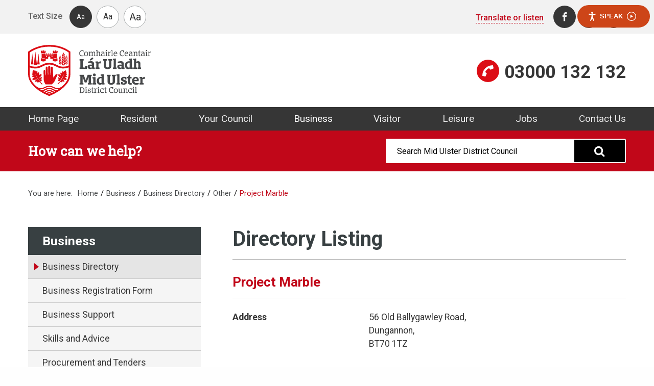

--- FILE ---
content_type: text/html; charset=utf-8
request_url: https://www.midulstercouncil.org/business/business-directory/business-directory-listings/other/project-marble
body_size: 15285
content:
<!DOCTYPE html>
<html  lang="en-GB">
<head id="head"><title>
	Business Directory | Mid Ulster District Council
</title><meta name="description" content="Search our online business directory or register your business for free. " /> 
<meta charset="UTF-8" /> 
<meta name="keywords" content="Mid Ulster Business Directory, Register your business, search for a business,  Business Directory" /> 
<!-- Google Tag Manager -->
<!--<script>(function(w,d,s,l,i){w[l]=w[l]||[];w[l].push({'gtm.start':
new Date().getTime(),event:'gtm.js'});var f=d.getElementsByTagName(s)[0],
j=d.createElement(s),dl=l!='dataLayer'?'&l='+l:'';j.async=true;j.src=
'https://www.googletagmanager.com/gtm.js?id='+i+dl;f.parentNode.insertBefore(j,f);
})(window,document,'script','dataLayer','GTM-K888QLC');</script>-->
<!-- End Google Tag Manager -->

<meta http-equiv="x-ua-compatible" content="ie=edge" />
<meta name="viewport" content="width=device-width, initial-scale=1.0" />

<link href="/App_Themes/main/foundation/css/foundation.min.css" rel="stylesheet" />
<link href="/App_Themes/main/css/main.min.css?a=16" rel="stylesheet" />
<link href="/App_Themes/main/css/additional.css?v=4" rel="stylesheet" />
<style>
	#__ba_launchpad {position: fixed;    bottom: 1rem;    right: 1rem;    z-index: 1000;}
	.browsealoud-button span, .browsealoud-button--launchpad-icon-text {   color: #000000 !important;}
	.wrapper-signup a { text-decoration: underline; }
</style>
<link rel="apple-touch-icon" sizes="180x180" href="/App_Themes/main/fav/apple-touch-icon.png">
<link rel="icon" type="image/png" sizes="32x32" href="/App_Themes/main/fav/favicon-32x32.png">
<link rel="icon" type="image/png" sizes="16x16" href="/App_Themes/main/fav/favicon-16x16.png">
<link rel="mask-icon" href="/App_Themes/main/fav/safari-pinned-tab.svg" color="#000000">
<link rel="shortcut icon" href="/App_Themes/main/fav/favicon.ico">
<meta name="msapplication-TileColor" content="#f5f5f5">
<meta name="msapplication-config" content="/App_Themes/main/fav/browserconfig.xml">
<meta name="theme-color" content="#f5f5f5">
<!--<script src="https://www.browsealoud.com/plus/scripts/2.5.9/ba.js" crossorigin="anonymous" integrity="sha256-ReYuEHzJwQFCShRpVAj1bNH6S/JFRvZXueYD10lDC9E= sha384-wqlXHWV3qoeYR1ayDrFO1MF97amnrQrK0F4H1cH7bH7p2/fl+0faFAZOswOSNzur sha512-SWr1JIxfWlHQWLaK85N7QF1ouhLrzb08ZX0lyWmiB1pW2QzWR35qgHEvGyxKC/Tx3d8T/vb5K9XVxWh3RxyGPQ=="></script>-->
 
<link href="/App_Themes/main/fav/favicon.ico" type="image/x-icon" rel="shortcut icon"/>
<link href="/App_Themes/main/fav/favicon.ico" type="image/x-icon" rel="icon"/>

<!-- Canonical URL -->
<link href="https://www.midulstercouncil.org/business/business-directory/business-directory-listings/other/project-marble" rel="canonical" />
<!-- Twitter -->
<meta name="twitter:card" content="summary" />
<meta name="twitter:url" content="https://www.midulstercouncil.org/business/business-directory/business-directory-listings/other/project-marble" />
<meta name="twitter:title" content="Project Marble - Mid Ulster District Council" />
<meta name="twitter:site" content="@MidUlster_DC" />
<meta name="twitter:description" content="Project Marble is a leading manufacturer &amp; distributor of bespoke interior stone solutions throughout UK &amp; Ireland. Specialising in quartz, granite &amp; marble for worktops, surfaces &amp; fireplaces.  " />
<!-- Open Graph -->
<meta name="og:site_name" content="Mid Ulster Council" />
<meta name="og:url" content="https://www.midulstercouncil.org/business/business-directory/business-directory-listings/other/project-marble" />
<meta name="og:title" content="Project Marble - Mid Ulster District Council" />
<meta name="og:description" content="Project Marble is a leading manufacturer &amp; distributor of bespoke interior stone solutions throughout UK &amp; Ireland. Specialising in quartz, granite &amp; marble for worktops, surfaces &amp; fireplaces.  " />
<meta name="fb:admins" content="midulstercouncil" />
<link href="/CMSPages/GetResource.ashx?_webparts=677" type="text/css" rel="stylesheet"/>
<link href="/CMSPages/GetResource.ashx?_webpartlayouts=651" type="text/css" rel="stylesheet"/>
</head>
<body class="LTR Chrome ENGB ContentBody" >
     <!-- Google Tag Manager (noscript) -->
<noscript><iframe Title="TagManager" src="https://www.googletagmanager.com/ns.html?id=GTM-K888QLC"
height="0" width="0" style="display:none;visibility:hidden"></iframe></noscript>
<!-- End Google Tag Manager (noscript) -->

    <form method="post" action="/business/business-directory/business-directory-listings/other/project-marble" id="form">
<div class="aspNetHidden">
<input type="hidden" name="__CMSCsrfToken" id="__CMSCsrfToken" value="euHd3BbhTlWb+64HehFsjoGX9lj4C7p05l3CwFokctE/LvzWcadMOdrnFWnIafPrbWdpg9f78pP9tA6Ko8Bksh/VGHkwM7kzUof5q/Xnufw=" />
<input type="hidden" name="__EVENTTARGET" id="__EVENTTARGET" value="" />
<input type="hidden" name="__EVENTARGUMENT" id="__EVENTARGUMENT" value="" />
<input type="hidden" name="__VIEWSTATE" id="__VIEWSTATE" value="NpKYvgwKKm5Mfu7wjOuFc016x7rQK2eDOpOVieq5WEJJMeKOZwOPHf2cNRjg/55hZx3c0QvytsCU2xd6Skxl4dnmysOhpMCwE1bC6/naitPs+g8ehCHBfnDiLzOqQN2DYh9vh5tmZNxHrBtsMj8eSh5/HlUh6UNhVAuzWGL/x/qFrUcg+6LwH80iENr9nWJyLcvsNAQPpBBiwIRwiGugfer12bV2WQ+JG7eQcCJA0p6Cxzg6X5g8Gnk7xV40tA44CzDpHFuy4Weo/946NkiJiHxVokOOYMXHZydyvQXOLlp2i1XMeZ0PueT/trgTWl2Elb2TN6wQCmngStytsfbd1UtOWRE+rWqZNvon0eUv68OYyH/GsJdYr/FLrZSM4eWdSkJiwQa8KL/4glanJB3VELq+eFKVBsPEG/U63lzAVSJHIRRxhW6UCY52JYDR5yWDjdZ8nS/AS/4tfMYxKygMDB2XPj27/LO/[base64]/yd+rUhWGmZFWRZ07W9c4ZSMrZhkyMWaEUrp+HJ5oHFMAC0QWsPKWM8u9DfK6+O/ogm4ylRacUijhoVlZfo74LNm9TenDfVKAEMqUbUgWqhC1KhHW6cg9azu5uG6AW50riyHTMP61pzfIgGgHhUPY5IcVMaymdjPAxERU0BXptbriY0sFe6R0UF9yioseFHDN0Bnb2VNV/Wg/DNRY7razkzRvR3tDOuyajB7MPCOZu8tYy73kRH/NQnnzvhaBCQQ0by0Mb/m0cBWKgqRg2g/O00GTfuiE8TkQAd9+C68R6bzx1Ykr2j/Ce9ZY3pn2RVsPZlBLtp8FzFxu+Lr2serbQ8KBrB32ZfTN/w4aO4AIf0yvI1/vvPAMgsLGZqiuqEESRSubXx0GZF/e1HDV2JVBdZ9N8a8NnQVZkn6q/O3srnHzBqtE4S5noF/XHDGVwH4Y6XApLo2AW8xld6OubjVHDQl5xGASy7BKalMQnc+/OM903xYCReUhO9beVfGYVEbnrP23S7+rMlNLTk09q5L3P4SczBOyJCF0MmMdBR8VpOFPuA83EpqXIhgtaO2Pp//3Vq4nh7MVCUnL2Pdu9iU3Dv45zG3ZPjIe5ug7DXhV3e2RikuivPLeMn4utsZiN6/9MWsU3uFPnukNyr8//h5N6XHyjvUJeJfBziIq34iD0x0I9tO/9/0OVbJfe87MEyKrB1NxlOgFFhYPyY9XsNWi3auup2uEF1AelMY0gyqdyuM0jSOONWKtPy7pYNGrj1ZT1J/B10+4/UiXFOeuVzYg0IKU6WO6XRc1x0hbTQhcLNT4jJuCd5Sp4gFddmR+o6YObo+L8vijXwIpuJ3ClwFo/xUNuW6ZNi9XTKwwXCP/SlZnB8x/DolciGBqmWeW/yxJBQFLN6WQ0wbLqtDkrlpjzqLs6CFncw/Pu5JJFneZXMxlRA8hSbo4O8n36uAlZyacU+htaETHTsp8jSh1nbierNCXV2oBjcbnu/QKsNjFrNLjsjsALccxvwvebn6oJCnITS7iSiABjJPd73VzNeBiN64n7YXI/yfBua0rSvPDy72BhEQxtYljTdWbqql0K6jTwP2z14o4e5MzYWeJR9/gdw/X8q2IwCuuTu4yg0mR5lx4p3XBmV+aRnrlf7FsDwpHZRV97iTkdlhBVebSIn8VPO0YeADTylZBjwbV5Q+VDyapwnPmA2187ho71HDqDiQLuAMzFmpkfWEwQxObkaM1kLrrw5XkXVDsAvrJeuLh/MlUepGtReAf4UfJ0/zSdE8cJkkF4n5KLehisNo8aPGSHHpewkxKWdBHjPXrZFNjG3AZ4bbw/DCGHOavm/3PAirJVK2GA6VrqHSUhYYs4MTwdvPNoPFK48Vec7Rqtn/oLOyxdyZlTCmPEyplGR28V5+ETzQAIPjVV4kKtGUWfYzIftBihJ8pw1Q9CJrPMDUsLcy0QReJobUFLj9TAXqdjWOwZEDhS/ojsb6P8ggTgxPUiWZ3hyL4V3pHCICX3y8u7n37jSekOc56bQ35wlN8OtzyBCmDaMlPCVSCQsCEvy41pbLG3wumq1RwdBEER1qUy5qA7rDt7G7L0wiS72bGzcxsWbl2aqxsQj7T9rgiVCJY/q3ew+Qn6ZTwEqcyw89a2gNTSjeG5dCgtI33pq5XzMZI4eqgzV548MQYgWnI38KvsjbonUgbE64S103pH4E0XxU7sVJcwc6eERMSn1WaY7Li5AhOz4hU/OhtJnmCATtEMorX3/cylHhxXgYaMjoFkMvanSHHWRJu3rpT37UitcGWrhyJZgSDJkC1/rPS3PS53yk8y2oJHx6VTQR7yX9Zi+jGC7fYQCRuAF98ce79PEKJ+xqK0vfJjZ32VsvisTCCW+0k+EshG5m0VNMSWt5sWTLZaRRx1pErNXVzXlkRwiQKQj4+R5oWpENEzneIupeqCv0vcTSPR66AyDLtr4i/0B6bpsoqXheUUSZ/xNi4OvwnPKpZW/S3I2RQMsPapNxJAA+UzJHdh0opk2AwFtcs9Clp22ocjYs7n94tturGjHgdukMDGxhf4p7RIEUqPWyPQeAA3fSQyORYZn2ydsU1OTslUGRB9/WFzwdvLTyEavXXApxDYuZKBs9cFb3byTxDM7/[base64]/3CknOnPUAj28nWalWpu2J7eSNNtKMT035vte3W99hsJ4J5+6C6E9ODchIyUP2P/qwOyQZbcRE3+HvRR0zi4H4ZHTZc7KCCpANWhwKu/gL+q81+uD+6kocOxinS51GvODlkmyoUlOxCx3qDguE+24VE52RZppg5bVYzX7ISN0ktAODM5he3Svwg6OaqYX7emAnA9beCOj7qfLfesemgWs0u/P4VAaT+OQTa5bKDQmbN4sh4klz3tqFTzsnsQ17t2qNG+teTpKvlljImWbW4DPApwN/8W1mAAyKT/QEmIVflb3zGlZiksUpPiJtryQ==" />
</div>

<script type="text/javascript">
//<![CDATA[
var theForm = document.forms['form'];
if (!theForm) {
    theForm = document.form;
}
function __doPostBack(eventTarget, eventArgument) {
    if (!theForm.onsubmit || (theForm.onsubmit() != false)) {
        theForm.__EVENTTARGET.value = eventTarget;
        theForm.__EVENTARGUMENT.value = eventArgument;
        theForm.submit();
    }
}
//]]>
</script>


<script src="/WebResource.axd?d=pynGkmcFUV13He1Qd6_TZFuLYNRryEW038355KFuv1QkGOuXtsERje0Rx5ghR1-gq83pYnHHRvqm2llASjYS4w2&amp;t=636776725224055265" type="text/javascript"></script>

<input type="hidden" name="lng" id="lng" value="en-GB" />
<script type="text/javascript">
	//<![CDATA[

function PM_Postback(param) { if (window.top.HideScreenLockWarningAndSync) { window.top.HideScreenLockWarningAndSync(1080); } if(window.CMSContentManager) { CMSContentManager.allowSubmit = true; }; __doPostBack('m$am',param); }
function PM_Callback(param, callback, ctx) { if (window.top.HideScreenLockWarningAndSync) { window.top.HideScreenLockWarningAndSync(1080); }if (window.CMSContentManager) { CMSContentManager.storeContentChangedStatus(); };WebForm_DoCallback('m$am',param,callback,ctx,null,true); }
//]]>
</script>
<script src="/CMSPages/GetResource.ashx?scriptfile=%7e%2fCMSScripts%2fjquery%2fjquery-core.js" type="text/javascript"></script>
<script src="/CMSPages/GetResource.ashx?scriptfile=%7e%2fCMSScripts%2fjquery%2fjquery-cmscompatibility.js" type="text/javascript"></script>
<script src="/CMSPages/GetResource.ashx?scriptfile=%7e%2fCMSWebParts%2fSmartSearch%2fSearchBox_files%2fPredictiveSearch.js" type="text/javascript"></script><script src="https://www.google.com/recaptcha/api.js?onload=RenderRecaptchas&render=explicit&hl=en-gb" async="async" defer="defer"></script>
<script type="text/javascript">
	//<![CDATA[
var RenderRecaptchas = function() {
    var captchas = document.getElementsByClassName('cms-recaptcha-wrap');
    if (captchas.length > 0 && grecaptcha) {
        Array.from(captchas).forEach(function(item) {
            var renderSettings = item.getAttribute('data-rendersettings');
            if (item.id && renderSettings && item.children.length == 0) {
                grecaptcha.render(item.id, JSON.parse(renderSettings));
            };
        });
    };
};
//]]>
</script>
<script src="/ScriptResource.axd?d=NJmAwtEo3Ipnlaxl6CMhvmCYWX2Qz8fEqr_CzFQZkVApm4qGLVP7zCqrlgBm4qOL3nOjnIDCRwAOY8qUyqRP7E8dMmuHwUzd-j_TgY8cneoPGNTWuLRWaUR1xrqdSvYrtIyHCTsLxmXdH3_8Q31zsrknlA7I9ixS0UF0OWTPphk1&amp;t=ffffffff999c3159" type="text/javascript"></script>
<script src="/ScriptResource.axd?d=dwY9oWetJoJoVpgL6Zq8OPvf8-04e8rVy227PPUtjK0upzSClHLMsVSGxweCWGnujivLcZhtaBv9KW_HYoQK-ApiugkNXXZzBCYmWcSGZ9C9I7TKf0gq46B3hMsh3stus1fyZoZFlCFIdHRGF0Zv6Umn2hyGIqCKaqEWjZPp9R41&amp;t=ffffffff999c3159" type="text/javascript"></script>
<script type="text/javascript">
	//<![CDATA[

var CMS = CMS || {};
CMS.Application = {
  "language": "en",
  "imagesUrl": "/CMSPages/GetResource.ashx?image=%5bImages.zip%5d%2f",
  "isDebuggingEnabled": false,
  "applicationUrl": "/",
  "isDialog": false,
  "isRTL": "false"
};

//]]>
</script>
<div class="aspNetHidden">

	<input type="hidden" name="__VIEWSTATEGENERATOR" id="__VIEWSTATEGENERATOR" value="A5343185" />
	<input type="hidden" name="__SCROLLPOSITIONX" id="__SCROLLPOSITIONX" value="0" />
	<input type="hidden" name="__SCROLLPOSITIONY" id="__SCROLLPOSITIONY" value="0" />
</div>
    <script type="text/javascript">
//<![CDATA[
Sys.WebForms.PageRequestManager._initialize('manScript', 'form', ['tctxM','','tp$lt$ctl09$NewsletterForm$viewBiz$pM$pMP',''], [], [], 90, '');
//]]>
</script>

    <div id="ctxM">

</div>
    
<a class="show-for-sr" href="#maincontent">Skip to main content</a>

  
   <header class="sticky-nav"> 
   <div class="header-utility hide-for-small-only">
     <div class="grid-container">
       <div class="grid-x grid-padding-x">
         <div class="cell medium-6">
           <span class="label-item">Text Size</span>
           <button id="txtSmall" class="btn-txt-size txt-small active" data-access-size="small" type="button">Aa</button>
           <button id="txtMedium" class="btn-txt-size txt-medium" data-access-size="medium" type="button">Aa</button>
           <button id="txtLarge" class="btn-txt-size txt-large" data-access-size="large" type="button">Aa</button>
         </div>
         <div class="cell text-right medium-6">
           <a class="cta-translate-listen" href="https://www.midulstercouncil.org/contact-us/translation,-text-to-speech,-reading-and-audio-sup">Translate or listen</a>
           <ul class="social-links">
             
<li class="social">
    <a rel="noreferrer" target="_blank" aria-label="Facebook" href="https://www.facebook.com/MidUlsterDC">
        <span class="szicon-facebook"></span>
        <span class="show-for-sr">Find us on Facebook (opens in new window)</span>
    </a>
</li><li class="social">
    <a rel="noreferrer" target="_blank" aria-label="Twitter" href="https://twitter.com/MidUlster_DC">
        <span class="szicon-twitter"></span>
        <span class="show-for-sr">Follow us on Twitter (opens in new window)</span>
    </a>
</li><li class="social">
    <a rel="noreferrer" target="_blank" aria-label="Youtube" href="https://www.youtube.com/@MidUlsterDistrictCouncil">
        <span class="szicon-youtube"></span>
        <span class="show-for-sr">Visit us on YouTube (opens in new window)</span>
    </a>
</li>

           </ul>
         </div>
       </div>
     </div>
   </div>
   <div class="header-main">
     <div class="grid-container">
       <div class="grid-x grid-padding-x">
         <div class="cell medium-6 small-6">
           <a class="logo" href="/">
             <img src="/App_Themes/main/img/layout/logo.svg" alt="Mid Ulster District Council logo" />
             <h1 class="show-for-sr">Mid Ulster District Council Website</h1>
           </a>
         </div>
         <div class="cell medium-6 small-6 align-self-middle text-right">
            <a class="cta-call hide-for-small-only" href="tel:03000132132" title="Phone">03000 132 132</a> <a class="cta-call-mobile show-for-small-only" href="tel:03000132132" title="Phone"> <img alt="Call icon" src="/App_Themes/main/img/layout/TELEPHONE.svg" /> </a>




           <button id="mobileMenu" class="hamburger hamburger--elastic show-for-small-only" title="Toggle Menu" type="button">
             <span class="hamburger-box">
               <span class="hamburger-inner">
                 <span class="show-for-sr">Toggle Menu</span>
               </span>
             </span>
           </button>
         </div>
       </div>
     </div>
   </div>
   <div class="header-nav hide-for-small-only">
     <div class="grid-container">
       <div class="grid-x grid-padding-x">
         <div class="cell auto">
           <nav>
             <ul class="main-nav">
               
<li>
  <a class="" 
     href="/">
    Home Page    
  </a>
</li><li>
  <a class="" 
     href="/resident">
    Resident    
  </a>
</li><li>
  <a class="" 
     href="/your-council">
    Your Council    
  </a>
</li><li>
  <a class="active" 
     href="/business">
    Business    
  </a>
</li><li>
  <a class="" 
     href="/visitor">
    Visitor    
  </a>
</li><li>
  <a class="" 
     href="/leisure">
    Leisure    
  </a>
</li><li>
  <a class="" 
     href="/jobs">
    Jobs    
  </a>
</li><li>
  <a class="" 
     href="/contact-us">
    Contact Us    
  </a>
</li>

             </ul>
           </nav>
         </div>
       </div>
     </div>
   </div>
   <div id="mobileNav" class="mobile-nav">
     <div class="main">
       <div class="grid-x">
         <nav class="auto cell">
           <ul class="no-bullet mobile-menu">
             
<li>
  <a class="" 
     href="/">
    Home Page    
  </a>
</li><li>
  <a class="" 
     href="/resident">
    Resident    
  </a>
</li><li>
  <a class="" 
     href="/your-council">
    Your Council    
  </a>
</li><li>
  <a class="active" 
     href="/business">
    Business    
  </a>
</li><li>
  <a class="" 
     href="/visitor">
    Visitor    
  </a>
</li><li>
  <a class="" 
     href="/leisure">
    Leisure    
  </a>
</li><li>
  <a class="" 
     href="/jobs">
    Jobs    
  </a>
</li><li>
  <a class="" 
     href="/contact-us">
    Contact Us    
  </a>
</li>

           </ul>
           <ul class="social-links">
             
<li class="social">
    <a rel="noreferrer" target="_blank" aria-label="Facebook" href="https://www.facebook.com/MidUlsterDC">
        <span class="szicon-facebook"></span>
        <span class="show-for-sr">Find us on Facebook (opens in new window)</span>
    </a>
</li><li class="social">
    <a rel="noreferrer" target="_blank" aria-label="Twitter" href="https://twitter.com/MidUlster_DC">
        <span class="szicon-twitter"></span>
        <span class="show-for-sr">Follow us on Twitter (opens in new window)</span>
    </a>
</li><li class="social">
    <a rel="noreferrer" target="_blank" aria-label="Youtube" href="https://www.youtube.com/@MidUlsterDistrictCouncil">
        <span class="szicon-youtube"></span>
        <span class="show-for-sr">Visit us on YouTube (opens in new window)</span>
    </a>
</li>

           </ul>
         </nav>
       </div>
     </div>
   </div>
  </header>
        
  <main id="maincontent">   
   <div class="nav-padder"></div>    
   


		

		<!-- Search Section -->

<div class="wrapper-search">
  <div class="grid-container">
    <div class="grid-x grid-padding-x">
      <div class="cell large-7 medium-5 align-self-middle">
        <p class="title">How can we help?</p>
      </div>
      <div class="cell large-5 medium-7 align-self-middle">

<div id="p_lt_ctl06_pageplaceholder_p_lt_ctl00_SiteSmartSearchBox_pnlSearch" class="search-field" onkeypress="javascript:return WebForm_FireDefaultButton(event, &#39;p_lt_ctl06_pageplaceholder_p_lt_ctl00_SiteSmartSearchBox_btnSearch&#39;)">
	
    <label for="p_lt_ctl06_pageplaceholder_p_lt_ctl00_SiteSmartSearchBox_txtWord" id="p_lt_ctl06_pageplaceholder_p_lt_ctl00_SiteSmartSearchBox_lblSearch" class="show-for-sr">Search:</label>
    <input name="p$lt$ctl06$pageplaceholder$p$lt$ctl00$SiteSmartSearchBox$txtWord" type="text" maxlength="1000" id="p_lt_ctl06_pageplaceholder_p_lt_ctl00_SiteSmartSearchBox_txtWord" class="form-control" />
    <input type="submit" name="p$lt$ctl06$pageplaceholder$p$lt$ctl00$SiteSmartSearchBox$btnSearch" value="" id="p_lt_ctl06_pageplaceholder_p_lt_ctl00_SiteSmartSearchBox_btnSearch" class="szicon-search btn btn-default" />
    
    <div id="p_lt_ctl06_pageplaceholder_p_lt_ctl00_SiteSmartSearchBox_pnlPredictiveResultsHolder" class="predictiveSearchHolder">

	</div>

</div>
             
      </div>
    </div>
  </div>
</div>



		<!-- Main Content -->
		<div class="wrapper-main">
			<div class="grid-container">

				<!-- Breadcrumbs -->
              <nav class="hide-for-small-only breadcrumb-kentico" aria-label="You are here:">
        <span class="CMSBreadCrumbsLink">You are here:</span>
        <a class="CMSBreadCrumbsLink" href="/Home">Home</a> <a href="/business" class="CMSBreadCrumbsLink">Business</a> &nbsp; <a href="/business/business-directory" class="CMSBreadCrumbsLink">Business Directory</a> &nbsp; <a href="/business/business-directory/business-directory-listings/other" class="CMSBreadCrumbsLink">Other</a> &nbsp; <span  class="CMSBreadCrumbsCurrentItem">Project Marble</span>
</nav>

				<br class="hide-for-small-only"/>

				<div class="grid-x grid-padding-x">
					<div class="cell large-4 medium-4 large-order-1 medium-order-1 small-order-2">
                      
<div class="sub-nav-container">
							<p class="title">Business</p>
							<ul class="sub-nav"><li><a class="active" href="/business/business-directory">Business Directory</a></li><li><a class="" href="/business/business-registration-form">Business Registration Form</a></li><li><a class="" href="/business/business-support">Business Support</a></li><li><a class="" href="/business/skills-and-advice">Skills and Advice</a></li><li><a class="" href="/business/procurement-tenders">Procurement and Tenders</a></li>							</ul>
						</div>

					
					</div>
					<div class="cell large-8 medium-8 large-order-2 medium-order-2 small-order-1">
						<h1 class="page-title">Directory Listing</h1>
                        <h2 class="sub-heading sub-heading--red">Project Marble</h2>

<div class="wysiwyg">
<hr class="content-sep" />
<div class="grid-x grid-padding-x">
<div class="cell medium-4">
<p><strong>Address</strong></p>
</div>

<div class="cell medium-8">
<p>
  
  56 Old Ballygawley Road,<br />



Dungannon,<br />

BT70 1TZ
  </p>
</div>
</div>

<hr class="content-sep" />
  

<div class="grid-x grid-padding-x">
<div class="cell medium-4">
<p><strong>Business sector </strong></p>
</div>

<div class="cell medium-8">
<p>Manufacturing - Stone Fabrication <!--Other Advice Services--></p>
</div>
</div>


<div class="grid-x grid-padding-x">
<div class="cell medium-4">
<p><strong>Business Description</strong></p>
</div>

<div class="cell medium-8">
<p>Project Marble is a leading manufacturer & distributor of bespoke interior stone solutions throughout UK & Ireland. Specialising in quartz, granite & marble for worktops, surfaces & fireplaces.  </p>
</div>
</div>

<hr class="content-sep" />
<div class="grid-x grid-padding-x">
<div class="cell medium-4">
<p><strong>Contact details</strong></p>
</div>

<div class="cell medium-8">
  <ul class="no-bullet">
    
      <li>
        <a class="icon-info" href="mailto:info@projectmarble.com" title="Business Email"><span class="szicon-envelope-o"></span>info@projectmarble.com</a>
      </li>  
    
    
      <li>
        <a class="icon-info" href="tel:028 8772 5215 " title="Business Contact Number"><span class="szicon-phone1"></span>028 8772 5215 </a>
      </li>  
    
    
      <li>
        <a class="icon-info" href="http://www.projectmarble.com" title="Business Website"><span class="szicon-home"></span>http://www.projectmarble.com</a>
      </li>  
    
  </ul>
</div>
</div>

</div>

<br /><br />

					</div>
				</div>

			</div>
		</div>
    
      <div class="wrapper-signup">   
        <div class="grid-container">
          <div class="grid-x grid-padding-x">
            <div class="cell medium-6">
              <h3>Sign up to our mailing list to hear about news and events!</h3>

<hr />
<p>You can change your mind at any time by unsubscribing in any email you receive or by<span style="color:#696969;">&nbsp;<a href="mailto:communications@midulstercouncil.org">contacting us</a>.</span></p>





            </div>
            <div class="cell medium-6">
               
              <div class="signup-field">
               <div id="p_lt_ctl09_NewsletterForm_viewBiz">
	<div id="p_lt_ctl09_NewsletterForm_viewBiz_pM_pMP">

	</div><div id="p_lt_ctl09_NewsletterForm_viewBiz_pnlForm" class="form-horizontal" onkeypress="javascript:return WebForm_FireDefaultButton(event, &#39;p_lt_ctl09_NewsletterForm_viewBiz_btnOK&#39;)">
		&nbsp;
<div class="grid-x grid-padding-x">
<div class="medium-6 cell"><label id="p_lt_ctl09_NewsletterForm_viewBiz_FirstName_lb" class="show-for-sr" for="p_lt_ctl09_NewsletterForm_viewBiz_FirstName_txtText">First Name:</label> <div id="p_lt_ctl09_NewsletterForm_viewBiz_ncpfirstname" class="EditingFormControlNestedControl editing-form-control-nested-control">
			<input name="p$lt$ctl09$NewsletterForm$viewBiz$FirstName$txtText" type="text" maxlength="200" id="p_lt_ctl09_NewsletterForm_viewBiz_FirstName_txtText" class="form-control cell medium-12 large-12" />

		</div></div>

<div class="medium-6 cell"><label id="p_lt_ctl09_NewsletterForm_viewBiz_EmailAddress_lb" class="show-for-sr" for="p_lt_ctl09_NewsletterForm_viewBiz_EmailAddress_txtText">Email Address:</label> <div id="p_lt_ctl09_NewsletterForm_viewBiz_ncpemailaddress" class="EditingFormControlNestedControl editing-form-control-nested-control">
			<input name="p$lt$ctl09$NewsletterForm$viewBiz$EmailAddress$txtText" type="text" maxlength="200" id="p_lt_ctl09_NewsletterForm_viewBiz_EmailAddress_txtText" class="form-control cell medium-12 large-12" />

		</div></div>

<div class="medium-12 cell"><br />
<div id="p_lt_ctl09_NewsletterForm_viewBiz_ncprecaptcha" class="EditingFormControlNestedControl editing-form-control-nested-control">
			<div id="p_lt_ctl09_NewsletterForm_viewBiz_recaptcha_pnlRecaptchaControl">
				<div id="p_lt_ctl09_NewsletterForm_viewBiz_recaptcha_pnlCaptchaWrap" class="cms-recaptcha-wrap" data-rendersettings="{
  &quot;sitekey&quot;: &quot;6LfSI6YUAAAAAPK9becoCyQOwvNjoSSJ3dpaCKh8&quot;,
  &quot;theme&quot;: &quot;light&quot;,
  &quot;type&quot;: &quot;image&quot;,
  &quot;size&quot;: &quot;normal&quot;
}">

				</div><noscript>
  <div>
    <div style="width: 302px; height: 422px; position: relative;">
      <div style="width: 302px; height: 422px; position: absolute;">
        <iframe src="https://www.google.com/recaptcha/api/fallback?k=6LfSI6YUAAAAAPK9becoCyQOwvNjoSSJ3dpaCKh8&hl=en-gb"
                frameborder="0" scrolling="no"
                style="width: 302px; height:422px; border-style: none;">
        </iframe>
      </div>
    </div>
    <div style="width: 300px; height: 60px; border-style: none;
                   bottom: 12px; left: 25px; margin: 0px; padding: 0px; right: 25px;
                   background: #f9f9f9; border: 1px solid #c1c1c1; border-radius: 3px;">
      <textarea id="g-recaptcha-response" name="g-recaptcha-response"
                   class="g-recaptcha-response"
                   style="width: 250px; height: 40px; border: 1px solid #c1c1c1;
                          margin: 10px 25px; padding: 0px; resize: none;" >
      </textarea>
    </div>
  </div>
</noscript>
			</div>
		</div><label id="lbl_response" class="show-for-sr" for="g-recaptcha-response" style="display:none;">Response:</label></div>

<div class="medium-12 cell"><br />
  <input type="submit" name="p$lt$ctl09$NewsletterForm$viewBiz$btnOK" value="Sign Up" id="p_lt_ctl09_NewsletterForm_viewBiz_btnOK" class="FormButton btn btn-primary" /></div>
</div>

	</div>
</div>
              </div>
            </div>
          </div>
        </div>
      </div>
      <div class="services-strip">
        <div class="grid-container">
          <div class="grid-x grid-padding-x">
            <div class="cell large-4">
              <h3 class="heading">A to Z of Council Services</h3>
            </div>
            <div class="cell large-8 text-right">
              <ul class="list-alphabet">
	<li><a href="/A-Z-Search?#a"><span class="show-for-sr">View council services beginning with </span> A</a></li>
	<li><a href="/A-Z-Search?#b"><span class="show-for-sr">View council services beginning with </span> B</a></li>
	<li><a href="/A-Z-Search?#c"><span class="show-for-sr">View council services beginning with </span> C</a></li>
	<li><a href="/A-Z-Search?#d"><span class="show-for-sr">View council services beginning with </span> D</a></li>
	<li><a href="/A-Z-Search/#e"><span class="show-for-sr">View council services beginning with </span> E</a></li>
	<li><a href="/A-Z-Search/#f"><span class="show-for-sr">View council services beginning with </span> F</a></li>
	<li><a href="/A-Z-Search/#g"><span class="show-for-sr">View council services beginning with </span> G</a></li>
	<li><a href="/A-Z-Search/#h"><span class="show-for-sr">View council services beginning with </span> H</a></li>
	<li><a href="/A-Z-Search/#i"><span class="show-for-sr">View council services beginning with </span> I</a></li>
	<li><a href="/A-Z-Search/#j"><span class="show-for-sr">View council services beginning with </span> J</a></li>
	<li><a href="/A-Z-Search/#k"><span class="show-for-sr">View council services beginning with </span> K</a></li>
	<li><a href="/A-Z-Search/#l"><span class="show-for-sr">View council services beginning with </span> L</a></li>
	<li><a href="/A-Z-Search/#m"><span class="show-for-sr">View council services beginning with </span> M</a></li>
	<li><a href="/A-Z-Search/#n"><span class="show-for-sr">View council services beginning with </span> N</a></li>
	<li><a href="/A-Z-Search/#o"><span class="show-for-sr">View council services beginning with </span> O</a></li>
	<li><a href="/A-Z-Search/#p"><span class="show-for-sr">View council services beginning with </span> P</a></li>
	<li><a href="/A-Z-Search/#q"><span class="show-for-sr">View council services beginning with </span> Q</a></li>
	<li><a href="/A-Z-Search/#r"><span class="show-for-sr">View council services beginning with </span> R</a></li>
	<li><a href="/A-Z-Search/#s"><span class="show-for-sr">View council services beginning with </span> S</a></li>
	<li><a href="/A-Z-Search/#t"><span class="show-for-sr">View council services beginning with </span> T</a></li>
	<li><a href="/A-Z-Search/#u"><span class="show-for-sr">View council services beginning with </span> U</a></li>
	<li><a href="/A-Z-Search/#v"><span class="show-for-sr">View council services beginning with </span> V</a></li>
	<li><a href="/A-Z-Search/#w"><span class="show-for-sr">View council services beginning with </span> W</a></li>
	<li><a href="/A-Z-Search/#x"><span class="show-for-sr">View council services beginning with </span> X</a></li>
	<li><a href="/A-Z-Search/#y"><span class="show-for-sr">View council services beginning with </span> Y</a></li>
	<li><a href="/A-Z-Search/#z"><span class="show-for-sr">View council services beginning with </span> Z</a></li>
	<li><a href="/A-Z-Search?#hash"># <span class="show-for-sr">Browse directory for numeric listings</span></a></li>
</ul>

            </div>
          </div>
        </div>
      </div>
    </main>
    <footer>
      <div class="footer-main">
        <div class="grid-container">
          <div class="grid-x grid-padding-x">
            <div class="cell medium-3">
              <h4 class="title">Cookstown Office</h4>

<p>Burn Road,<br />
Cookstown BT80 8DT</p>

<hr />
<p><strong>Opening Hours: </strong><br />
Monday to Friday, 9am - 5pm</p>





            </div>
            <div class="cell medium-3">
              <h4 class="title">Dungannon Office</h4>

<p>Circular Road,<br />
Dungannon BT71 6DT</p>

<hr />
<p><strong>Opening Hours: </strong><br />
Monday to Friday, 9am - 5pm</p>





            </div>
            <div class="cell medium-3">
              <h4 class="title">Magherafelt Office</h4>

<p>Ballyronan Road,<br />
Magherafelt BT45 6EN</p>

<hr />
<p><strong>Opening Hours: </strong><br />
Monday to Friday, 9am - 5pm</p>





            </div>
            <div class="cell medium-3 text-center">
              <img src="/App_Themes/main/img/layout/footer_logo.svg" alt="Mid Ulster District Council" />
            </div>
          </div>
        </div>
      </div>
      <div class="footer-utility">
        <div class="grid-container">
          <div class="grid-x grid-padding-x">
            <div class="cell medium-3">
              
            </div>
            <div class="cell medium-9 text-right">
              <ul class="utility-nav">
                
<li>
  <a class="" 
     href="/site-map">
    Site Map    
  </a>
</li><li>
  <a class="" 
     href="/privacy">
    Privacy Policy    
  </a>
</li><li>
  <a class="" 
     href="/online-payments-terms-conditions">
    Online Payments Terms &amp; Conditions    
  </a>
</li><li>
  <a class="" 
     href="/accessibility">
    Accessibility Statement    
  </a>
</li>

              </ul>
              
<div class="CookieConsent">
    <span id="p_lt_ctl15_SimpleCookieLawConsent_lblText" class="ConsentText">In order to provide complete functionality, this website needs your explicit consent to store browser cookies. If you don't allow cookies, you may not be able to use certain features of the web site including but not limited to: log in, buy products, see personalized content, switch between site cultures. It is recommended that you allow all cookies.</span>
    
    <span class="ConsentButtons">
        <input type="submit" name="p$lt$ctl15$SimpleCookieLawConsent$btnDenyAll" value="Deny all cookies" id="p_lt_ctl15_SimpleCookieLawConsent_btnDenyAll" class="ConsentButton btn btn-default" />
        
        <input type="submit" name="p$lt$ctl15$SimpleCookieLawConsent$btnAllowAll" value="Allow cookies" id="p_lt_ctl15_SimpleCookieLawConsent_btnAllowAll" class="ConsentButton btn btn-default" />
    </span>
</div>

            </div> 
          </div>
        </div>
      </div>
    </footer>
  <div id="__ba_launchpad"></div>

    <link href="//fonts.googleapis.com/css?family=Roboto:400,500,700%7CRoboto+Slab" rel="stylesheet" />
    <script src="//code.jquery.com/jquery-3.4.1.min.js" integrity="sha256-CSXorXvZcTkaix6Yvo6HppcZGetbYMGWSFlBw8HfCJo=" crossorigin="anonymous"></script>
	<script src="/App_Themes/main/foundation/js/vendor/what-input.min.js"></script>
	<script src="/App_Themes/main/foundation/js/vendor/foundation.min.js"></script>
	<script src="/App_Themes/main/js/jquery.main.min.js?v=1"></script>
    <script src="/App_Themes/main/js/additional.min.js?v=1"></script> 
    <script src="https://www.browsealoud.com/plus/scripts/ba.js"></script>

<script src="https://ajax.googleapis.com/ajax/libs/jquery/3.5.1/jquery.min.js"></script><script>
$.noConflict();
$(document).ready(function(){
 var elementlist = document.getElementsByTagName("iframe");
  for (var i = 0; i < elementlist.length; i++) {
     elementlist.item(i).setAttribute('Title', 'Iframe' + (i));
    elementlist.item(i).removeAttribute('frameborder');
     
  }
});

</script>

<script src="https://cc.cdn.civiccomputing.com/9/cookieControl-9.x.min.js"></script>
<script>
		var config = {
			apiKey: "b8d234e999f173737342f18953954359078cdec4",				
			product: "PRO",
			necessaryCookies: ["CMSPreferredCulture", "__RequestVerificationToken", "CookieControl"],
			text: {
				necessaryTitle : 'Strictly necessary',
				necessaryDescription : 'Strictly necessary cookies make our website work. These cookies are essential for you to browse the website and use its features, such as page navigation, accessing secure areas of the site and complying with data protection and electronic privacy legislation. We can set these cookies without requiring your consent as they are essential to the workings of this website.'
			},
			optionalCookies: [
				{
					name: 'analytics',
					label: 'Analytical cookies',
					description: 'We use Google Analytics to measure how you use the website so we can improve it based on user needs. Google Analytics sets cookies that store anonymised information about: how you got to the site; the pages you visit on this site and how long you spend on each page; what you click on while you are visiting the site.',
					cookies: ['_ga', '_gid', '_gat', '_gat*', '__utma', '__utmt', '__utmb', '__utmc', '__utmz', '__utmv', '_fbp'],
					onAccept: function () {	
                      (function(w,d,s,l,i){w[l]=w[l]||[];w[l].push({'gtm.start':
                        new Date().getTime(),event:'gtm.js'});var f=d.getElementsByTagName(s)[0],
                        j=d.createElement(s),dl=l!='dataLayer'?'&l='+l:'';j.async=true;j.src=
                        'https://www.googletagmanager.com/gtm.js?id='+i+dl;f.parentNode.insertBefore(j,f);
                        })(window,document,'script','dataLayer','GTM-K888QLC');
					},
					onRevoke: function () {						
					}
				},
				{
					name: 'marketing',
					label: 'Marketing cookies',
					description: 'Cookies that help our communications. These cookies may be set by third party websites and do things like measure how you view YouTube videos that are on this site.',
					cookies: [],
					onAccept : function(){},
					onRevoke: function(){}
				},
				{
					name: 'preferences',
					label: 'Preferences',
					description: 'Preferences cookies allow us to remember how you prefer the website to look, feel and work. This could be font sizes or colour choices for example.',
					cookies: [],
					onAccept : function(){},
					onRevoke: function(){}
				}
			],

			position: 'RIGHT',
			theme: 'DARK',
			statement: {
				description: 'Click here to view our',
				name: 'Cookies Statement',
				url: '/cookies',
				updated: '08/06/2023'
			}						
		};

		CookieControl.load( config );
</script>
    
    

<script type="text/javascript">
//<![CDATA[

var callBackFrameUrl='/WebResource.axd?d=beToSAE3vdsL1QUQUxjWdchmddm2_qvVZN_Slo5UPwveO3X3x0o4EtvMfHP7hoFGxjkrkhJxE6JOyq_T3-lq3g2&t=636776725224055265';
WebForm_InitCallback();//]]>
</script>

<script type="text/javascript">
	//<![CDATA[
var predictiveSearchObject_p_lt_ctl06_pageplaceholder_p_lt_ctl00_SiteSmartSearchBox = new PredictiveSearchExtender('p_lt_ctl06_pageplaceholder_p_lt_ctl00_SiteSmartSearchBox', 'p_lt_ctl06_pageplaceholder_p_lt_ctl00_SiteSmartSearchBox_txtWord', 'p_lt_ctl06_pageplaceholder_p_lt_ctl00_SiteSmartSearchBox_pnlPredictiveResultsHolder', 1, true, 'selectedResult', 'predictiveSearchResults');
predictiveSearchObject_p_lt_ctl06_pageplaceholder_p_lt_ctl00_SiteSmartSearchBox.CallPredictiveSearch = function(arg, context) { WebForm_DoCallback('p$lt$ctl06$pageplaceholder$p$lt$ctl00$SiteSmartSearchBox',arg,predictiveSearchObject_p_lt_ctl06_pageplaceholder_p_lt_ctl00_SiteSmartSearchBox.RecieveSearchResults,context,null,false); }

//]]>
</script>
<script type="text/javascript">
//<![CDATA[

theForm.oldSubmit = theForm.submit;
theForm.submit = WebForm_SaveScrollPositionSubmit;

theForm.oldOnSubmit = theForm.onsubmit;
theForm.onsubmit = WebForm_SaveScrollPositionOnSubmit;
//]]>
</script>
</form>
</body>
</html>


--- FILE ---
content_type: text/html; charset=utf-8
request_url: https://www.google.com/recaptcha/api2/anchor?ar=1&k=6LfSI6YUAAAAAPK9becoCyQOwvNjoSSJ3dpaCKh8&co=aHR0cHM6Ly93d3cubWlkdWxzdGVyY291bmNpbC5vcmc6NDQz&hl=en-GB&type=image&v=PoyoqOPhxBO7pBk68S4YbpHZ&theme=light&size=normal&anchor-ms=20000&execute-ms=30000&cb=1ggtknon7n6l
body_size: 49475
content:
<!DOCTYPE HTML><html dir="ltr" lang="en-GB"><head><meta http-equiv="Content-Type" content="text/html; charset=UTF-8">
<meta http-equiv="X-UA-Compatible" content="IE=edge">
<title>reCAPTCHA</title>
<style type="text/css">
/* cyrillic-ext */
@font-face {
  font-family: 'Roboto';
  font-style: normal;
  font-weight: 400;
  font-stretch: 100%;
  src: url(//fonts.gstatic.com/s/roboto/v48/KFO7CnqEu92Fr1ME7kSn66aGLdTylUAMa3GUBHMdazTgWw.woff2) format('woff2');
  unicode-range: U+0460-052F, U+1C80-1C8A, U+20B4, U+2DE0-2DFF, U+A640-A69F, U+FE2E-FE2F;
}
/* cyrillic */
@font-face {
  font-family: 'Roboto';
  font-style: normal;
  font-weight: 400;
  font-stretch: 100%;
  src: url(//fonts.gstatic.com/s/roboto/v48/KFO7CnqEu92Fr1ME7kSn66aGLdTylUAMa3iUBHMdazTgWw.woff2) format('woff2');
  unicode-range: U+0301, U+0400-045F, U+0490-0491, U+04B0-04B1, U+2116;
}
/* greek-ext */
@font-face {
  font-family: 'Roboto';
  font-style: normal;
  font-weight: 400;
  font-stretch: 100%;
  src: url(//fonts.gstatic.com/s/roboto/v48/KFO7CnqEu92Fr1ME7kSn66aGLdTylUAMa3CUBHMdazTgWw.woff2) format('woff2');
  unicode-range: U+1F00-1FFF;
}
/* greek */
@font-face {
  font-family: 'Roboto';
  font-style: normal;
  font-weight: 400;
  font-stretch: 100%;
  src: url(//fonts.gstatic.com/s/roboto/v48/KFO7CnqEu92Fr1ME7kSn66aGLdTylUAMa3-UBHMdazTgWw.woff2) format('woff2');
  unicode-range: U+0370-0377, U+037A-037F, U+0384-038A, U+038C, U+038E-03A1, U+03A3-03FF;
}
/* math */
@font-face {
  font-family: 'Roboto';
  font-style: normal;
  font-weight: 400;
  font-stretch: 100%;
  src: url(//fonts.gstatic.com/s/roboto/v48/KFO7CnqEu92Fr1ME7kSn66aGLdTylUAMawCUBHMdazTgWw.woff2) format('woff2');
  unicode-range: U+0302-0303, U+0305, U+0307-0308, U+0310, U+0312, U+0315, U+031A, U+0326-0327, U+032C, U+032F-0330, U+0332-0333, U+0338, U+033A, U+0346, U+034D, U+0391-03A1, U+03A3-03A9, U+03B1-03C9, U+03D1, U+03D5-03D6, U+03F0-03F1, U+03F4-03F5, U+2016-2017, U+2034-2038, U+203C, U+2040, U+2043, U+2047, U+2050, U+2057, U+205F, U+2070-2071, U+2074-208E, U+2090-209C, U+20D0-20DC, U+20E1, U+20E5-20EF, U+2100-2112, U+2114-2115, U+2117-2121, U+2123-214F, U+2190, U+2192, U+2194-21AE, U+21B0-21E5, U+21F1-21F2, U+21F4-2211, U+2213-2214, U+2216-22FF, U+2308-230B, U+2310, U+2319, U+231C-2321, U+2336-237A, U+237C, U+2395, U+239B-23B7, U+23D0, U+23DC-23E1, U+2474-2475, U+25AF, U+25B3, U+25B7, U+25BD, U+25C1, U+25CA, U+25CC, U+25FB, U+266D-266F, U+27C0-27FF, U+2900-2AFF, U+2B0E-2B11, U+2B30-2B4C, U+2BFE, U+3030, U+FF5B, U+FF5D, U+1D400-1D7FF, U+1EE00-1EEFF;
}
/* symbols */
@font-face {
  font-family: 'Roboto';
  font-style: normal;
  font-weight: 400;
  font-stretch: 100%;
  src: url(//fonts.gstatic.com/s/roboto/v48/KFO7CnqEu92Fr1ME7kSn66aGLdTylUAMaxKUBHMdazTgWw.woff2) format('woff2');
  unicode-range: U+0001-000C, U+000E-001F, U+007F-009F, U+20DD-20E0, U+20E2-20E4, U+2150-218F, U+2190, U+2192, U+2194-2199, U+21AF, U+21E6-21F0, U+21F3, U+2218-2219, U+2299, U+22C4-22C6, U+2300-243F, U+2440-244A, U+2460-24FF, U+25A0-27BF, U+2800-28FF, U+2921-2922, U+2981, U+29BF, U+29EB, U+2B00-2BFF, U+4DC0-4DFF, U+FFF9-FFFB, U+10140-1018E, U+10190-1019C, U+101A0, U+101D0-101FD, U+102E0-102FB, U+10E60-10E7E, U+1D2C0-1D2D3, U+1D2E0-1D37F, U+1F000-1F0FF, U+1F100-1F1AD, U+1F1E6-1F1FF, U+1F30D-1F30F, U+1F315, U+1F31C, U+1F31E, U+1F320-1F32C, U+1F336, U+1F378, U+1F37D, U+1F382, U+1F393-1F39F, U+1F3A7-1F3A8, U+1F3AC-1F3AF, U+1F3C2, U+1F3C4-1F3C6, U+1F3CA-1F3CE, U+1F3D4-1F3E0, U+1F3ED, U+1F3F1-1F3F3, U+1F3F5-1F3F7, U+1F408, U+1F415, U+1F41F, U+1F426, U+1F43F, U+1F441-1F442, U+1F444, U+1F446-1F449, U+1F44C-1F44E, U+1F453, U+1F46A, U+1F47D, U+1F4A3, U+1F4B0, U+1F4B3, U+1F4B9, U+1F4BB, U+1F4BF, U+1F4C8-1F4CB, U+1F4D6, U+1F4DA, U+1F4DF, U+1F4E3-1F4E6, U+1F4EA-1F4ED, U+1F4F7, U+1F4F9-1F4FB, U+1F4FD-1F4FE, U+1F503, U+1F507-1F50B, U+1F50D, U+1F512-1F513, U+1F53E-1F54A, U+1F54F-1F5FA, U+1F610, U+1F650-1F67F, U+1F687, U+1F68D, U+1F691, U+1F694, U+1F698, U+1F6AD, U+1F6B2, U+1F6B9-1F6BA, U+1F6BC, U+1F6C6-1F6CF, U+1F6D3-1F6D7, U+1F6E0-1F6EA, U+1F6F0-1F6F3, U+1F6F7-1F6FC, U+1F700-1F7FF, U+1F800-1F80B, U+1F810-1F847, U+1F850-1F859, U+1F860-1F887, U+1F890-1F8AD, U+1F8B0-1F8BB, U+1F8C0-1F8C1, U+1F900-1F90B, U+1F93B, U+1F946, U+1F984, U+1F996, U+1F9E9, U+1FA00-1FA6F, U+1FA70-1FA7C, U+1FA80-1FA89, U+1FA8F-1FAC6, U+1FACE-1FADC, U+1FADF-1FAE9, U+1FAF0-1FAF8, U+1FB00-1FBFF;
}
/* vietnamese */
@font-face {
  font-family: 'Roboto';
  font-style: normal;
  font-weight: 400;
  font-stretch: 100%;
  src: url(//fonts.gstatic.com/s/roboto/v48/KFO7CnqEu92Fr1ME7kSn66aGLdTylUAMa3OUBHMdazTgWw.woff2) format('woff2');
  unicode-range: U+0102-0103, U+0110-0111, U+0128-0129, U+0168-0169, U+01A0-01A1, U+01AF-01B0, U+0300-0301, U+0303-0304, U+0308-0309, U+0323, U+0329, U+1EA0-1EF9, U+20AB;
}
/* latin-ext */
@font-face {
  font-family: 'Roboto';
  font-style: normal;
  font-weight: 400;
  font-stretch: 100%;
  src: url(//fonts.gstatic.com/s/roboto/v48/KFO7CnqEu92Fr1ME7kSn66aGLdTylUAMa3KUBHMdazTgWw.woff2) format('woff2');
  unicode-range: U+0100-02BA, U+02BD-02C5, U+02C7-02CC, U+02CE-02D7, U+02DD-02FF, U+0304, U+0308, U+0329, U+1D00-1DBF, U+1E00-1E9F, U+1EF2-1EFF, U+2020, U+20A0-20AB, U+20AD-20C0, U+2113, U+2C60-2C7F, U+A720-A7FF;
}
/* latin */
@font-face {
  font-family: 'Roboto';
  font-style: normal;
  font-weight: 400;
  font-stretch: 100%;
  src: url(//fonts.gstatic.com/s/roboto/v48/KFO7CnqEu92Fr1ME7kSn66aGLdTylUAMa3yUBHMdazQ.woff2) format('woff2');
  unicode-range: U+0000-00FF, U+0131, U+0152-0153, U+02BB-02BC, U+02C6, U+02DA, U+02DC, U+0304, U+0308, U+0329, U+2000-206F, U+20AC, U+2122, U+2191, U+2193, U+2212, U+2215, U+FEFF, U+FFFD;
}
/* cyrillic-ext */
@font-face {
  font-family: 'Roboto';
  font-style: normal;
  font-weight: 500;
  font-stretch: 100%;
  src: url(//fonts.gstatic.com/s/roboto/v48/KFO7CnqEu92Fr1ME7kSn66aGLdTylUAMa3GUBHMdazTgWw.woff2) format('woff2');
  unicode-range: U+0460-052F, U+1C80-1C8A, U+20B4, U+2DE0-2DFF, U+A640-A69F, U+FE2E-FE2F;
}
/* cyrillic */
@font-face {
  font-family: 'Roboto';
  font-style: normal;
  font-weight: 500;
  font-stretch: 100%;
  src: url(//fonts.gstatic.com/s/roboto/v48/KFO7CnqEu92Fr1ME7kSn66aGLdTylUAMa3iUBHMdazTgWw.woff2) format('woff2');
  unicode-range: U+0301, U+0400-045F, U+0490-0491, U+04B0-04B1, U+2116;
}
/* greek-ext */
@font-face {
  font-family: 'Roboto';
  font-style: normal;
  font-weight: 500;
  font-stretch: 100%;
  src: url(//fonts.gstatic.com/s/roboto/v48/KFO7CnqEu92Fr1ME7kSn66aGLdTylUAMa3CUBHMdazTgWw.woff2) format('woff2');
  unicode-range: U+1F00-1FFF;
}
/* greek */
@font-face {
  font-family: 'Roboto';
  font-style: normal;
  font-weight: 500;
  font-stretch: 100%;
  src: url(//fonts.gstatic.com/s/roboto/v48/KFO7CnqEu92Fr1ME7kSn66aGLdTylUAMa3-UBHMdazTgWw.woff2) format('woff2');
  unicode-range: U+0370-0377, U+037A-037F, U+0384-038A, U+038C, U+038E-03A1, U+03A3-03FF;
}
/* math */
@font-face {
  font-family: 'Roboto';
  font-style: normal;
  font-weight: 500;
  font-stretch: 100%;
  src: url(//fonts.gstatic.com/s/roboto/v48/KFO7CnqEu92Fr1ME7kSn66aGLdTylUAMawCUBHMdazTgWw.woff2) format('woff2');
  unicode-range: U+0302-0303, U+0305, U+0307-0308, U+0310, U+0312, U+0315, U+031A, U+0326-0327, U+032C, U+032F-0330, U+0332-0333, U+0338, U+033A, U+0346, U+034D, U+0391-03A1, U+03A3-03A9, U+03B1-03C9, U+03D1, U+03D5-03D6, U+03F0-03F1, U+03F4-03F5, U+2016-2017, U+2034-2038, U+203C, U+2040, U+2043, U+2047, U+2050, U+2057, U+205F, U+2070-2071, U+2074-208E, U+2090-209C, U+20D0-20DC, U+20E1, U+20E5-20EF, U+2100-2112, U+2114-2115, U+2117-2121, U+2123-214F, U+2190, U+2192, U+2194-21AE, U+21B0-21E5, U+21F1-21F2, U+21F4-2211, U+2213-2214, U+2216-22FF, U+2308-230B, U+2310, U+2319, U+231C-2321, U+2336-237A, U+237C, U+2395, U+239B-23B7, U+23D0, U+23DC-23E1, U+2474-2475, U+25AF, U+25B3, U+25B7, U+25BD, U+25C1, U+25CA, U+25CC, U+25FB, U+266D-266F, U+27C0-27FF, U+2900-2AFF, U+2B0E-2B11, U+2B30-2B4C, U+2BFE, U+3030, U+FF5B, U+FF5D, U+1D400-1D7FF, U+1EE00-1EEFF;
}
/* symbols */
@font-face {
  font-family: 'Roboto';
  font-style: normal;
  font-weight: 500;
  font-stretch: 100%;
  src: url(//fonts.gstatic.com/s/roboto/v48/KFO7CnqEu92Fr1ME7kSn66aGLdTylUAMaxKUBHMdazTgWw.woff2) format('woff2');
  unicode-range: U+0001-000C, U+000E-001F, U+007F-009F, U+20DD-20E0, U+20E2-20E4, U+2150-218F, U+2190, U+2192, U+2194-2199, U+21AF, U+21E6-21F0, U+21F3, U+2218-2219, U+2299, U+22C4-22C6, U+2300-243F, U+2440-244A, U+2460-24FF, U+25A0-27BF, U+2800-28FF, U+2921-2922, U+2981, U+29BF, U+29EB, U+2B00-2BFF, U+4DC0-4DFF, U+FFF9-FFFB, U+10140-1018E, U+10190-1019C, U+101A0, U+101D0-101FD, U+102E0-102FB, U+10E60-10E7E, U+1D2C0-1D2D3, U+1D2E0-1D37F, U+1F000-1F0FF, U+1F100-1F1AD, U+1F1E6-1F1FF, U+1F30D-1F30F, U+1F315, U+1F31C, U+1F31E, U+1F320-1F32C, U+1F336, U+1F378, U+1F37D, U+1F382, U+1F393-1F39F, U+1F3A7-1F3A8, U+1F3AC-1F3AF, U+1F3C2, U+1F3C4-1F3C6, U+1F3CA-1F3CE, U+1F3D4-1F3E0, U+1F3ED, U+1F3F1-1F3F3, U+1F3F5-1F3F7, U+1F408, U+1F415, U+1F41F, U+1F426, U+1F43F, U+1F441-1F442, U+1F444, U+1F446-1F449, U+1F44C-1F44E, U+1F453, U+1F46A, U+1F47D, U+1F4A3, U+1F4B0, U+1F4B3, U+1F4B9, U+1F4BB, U+1F4BF, U+1F4C8-1F4CB, U+1F4D6, U+1F4DA, U+1F4DF, U+1F4E3-1F4E6, U+1F4EA-1F4ED, U+1F4F7, U+1F4F9-1F4FB, U+1F4FD-1F4FE, U+1F503, U+1F507-1F50B, U+1F50D, U+1F512-1F513, U+1F53E-1F54A, U+1F54F-1F5FA, U+1F610, U+1F650-1F67F, U+1F687, U+1F68D, U+1F691, U+1F694, U+1F698, U+1F6AD, U+1F6B2, U+1F6B9-1F6BA, U+1F6BC, U+1F6C6-1F6CF, U+1F6D3-1F6D7, U+1F6E0-1F6EA, U+1F6F0-1F6F3, U+1F6F7-1F6FC, U+1F700-1F7FF, U+1F800-1F80B, U+1F810-1F847, U+1F850-1F859, U+1F860-1F887, U+1F890-1F8AD, U+1F8B0-1F8BB, U+1F8C0-1F8C1, U+1F900-1F90B, U+1F93B, U+1F946, U+1F984, U+1F996, U+1F9E9, U+1FA00-1FA6F, U+1FA70-1FA7C, U+1FA80-1FA89, U+1FA8F-1FAC6, U+1FACE-1FADC, U+1FADF-1FAE9, U+1FAF0-1FAF8, U+1FB00-1FBFF;
}
/* vietnamese */
@font-face {
  font-family: 'Roboto';
  font-style: normal;
  font-weight: 500;
  font-stretch: 100%;
  src: url(//fonts.gstatic.com/s/roboto/v48/KFO7CnqEu92Fr1ME7kSn66aGLdTylUAMa3OUBHMdazTgWw.woff2) format('woff2');
  unicode-range: U+0102-0103, U+0110-0111, U+0128-0129, U+0168-0169, U+01A0-01A1, U+01AF-01B0, U+0300-0301, U+0303-0304, U+0308-0309, U+0323, U+0329, U+1EA0-1EF9, U+20AB;
}
/* latin-ext */
@font-face {
  font-family: 'Roboto';
  font-style: normal;
  font-weight: 500;
  font-stretch: 100%;
  src: url(//fonts.gstatic.com/s/roboto/v48/KFO7CnqEu92Fr1ME7kSn66aGLdTylUAMa3KUBHMdazTgWw.woff2) format('woff2');
  unicode-range: U+0100-02BA, U+02BD-02C5, U+02C7-02CC, U+02CE-02D7, U+02DD-02FF, U+0304, U+0308, U+0329, U+1D00-1DBF, U+1E00-1E9F, U+1EF2-1EFF, U+2020, U+20A0-20AB, U+20AD-20C0, U+2113, U+2C60-2C7F, U+A720-A7FF;
}
/* latin */
@font-face {
  font-family: 'Roboto';
  font-style: normal;
  font-weight: 500;
  font-stretch: 100%;
  src: url(//fonts.gstatic.com/s/roboto/v48/KFO7CnqEu92Fr1ME7kSn66aGLdTylUAMa3yUBHMdazQ.woff2) format('woff2');
  unicode-range: U+0000-00FF, U+0131, U+0152-0153, U+02BB-02BC, U+02C6, U+02DA, U+02DC, U+0304, U+0308, U+0329, U+2000-206F, U+20AC, U+2122, U+2191, U+2193, U+2212, U+2215, U+FEFF, U+FFFD;
}
/* cyrillic-ext */
@font-face {
  font-family: 'Roboto';
  font-style: normal;
  font-weight: 900;
  font-stretch: 100%;
  src: url(//fonts.gstatic.com/s/roboto/v48/KFO7CnqEu92Fr1ME7kSn66aGLdTylUAMa3GUBHMdazTgWw.woff2) format('woff2');
  unicode-range: U+0460-052F, U+1C80-1C8A, U+20B4, U+2DE0-2DFF, U+A640-A69F, U+FE2E-FE2F;
}
/* cyrillic */
@font-face {
  font-family: 'Roboto';
  font-style: normal;
  font-weight: 900;
  font-stretch: 100%;
  src: url(//fonts.gstatic.com/s/roboto/v48/KFO7CnqEu92Fr1ME7kSn66aGLdTylUAMa3iUBHMdazTgWw.woff2) format('woff2');
  unicode-range: U+0301, U+0400-045F, U+0490-0491, U+04B0-04B1, U+2116;
}
/* greek-ext */
@font-face {
  font-family: 'Roboto';
  font-style: normal;
  font-weight: 900;
  font-stretch: 100%;
  src: url(//fonts.gstatic.com/s/roboto/v48/KFO7CnqEu92Fr1ME7kSn66aGLdTylUAMa3CUBHMdazTgWw.woff2) format('woff2');
  unicode-range: U+1F00-1FFF;
}
/* greek */
@font-face {
  font-family: 'Roboto';
  font-style: normal;
  font-weight: 900;
  font-stretch: 100%;
  src: url(//fonts.gstatic.com/s/roboto/v48/KFO7CnqEu92Fr1ME7kSn66aGLdTylUAMa3-UBHMdazTgWw.woff2) format('woff2');
  unicode-range: U+0370-0377, U+037A-037F, U+0384-038A, U+038C, U+038E-03A1, U+03A3-03FF;
}
/* math */
@font-face {
  font-family: 'Roboto';
  font-style: normal;
  font-weight: 900;
  font-stretch: 100%;
  src: url(//fonts.gstatic.com/s/roboto/v48/KFO7CnqEu92Fr1ME7kSn66aGLdTylUAMawCUBHMdazTgWw.woff2) format('woff2');
  unicode-range: U+0302-0303, U+0305, U+0307-0308, U+0310, U+0312, U+0315, U+031A, U+0326-0327, U+032C, U+032F-0330, U+0332-0333, U+0338, U+033A, U+0346, U+034D, U+0391-03A1, U+03A3-03A9, U+03B1-03C9, U+03D1, U+03D5-03D6, U+03F0-03F1, U+03F4-03F5, U+2016-2017, U+2034-2038, U+203C, U+2040, U+2043, U+2047, U+2050, U+2057, U+205F, U+2070-2071, U+2074-208E, U+2090-209C, U+20D0-20DC, U+20E1, U+20E5-20EF, U+2100-2112, U+2114-2115, U+2117-2121, U+2123-214F, U+2190, U+2192, U+2194-21AE, U+21B0-21E5, U+21F1-21F2, U+21F4-2211, U+2213-2214, U+2216-22FF, U+2308-230B, U+2310, U+2319, U+231C-2321, U+2336-237A, U+237C, U+2395, U+239B-23B7, U+23D0, U+23DC-23E1, U+2474-2475, U+25AF, U+25B3, U+25B7, U+25BD, U+25C1, U+25CA, U+25CC, U+25FB, U+266D-266F, U+27C0-27FF, U+2900-2AFF, U+2B0E-2B11, U+2B30-2B4C, U+2BFE, U+3030, U+FF5B, U+FF5D, U+1D400-1D7FF, U+1EE00-1EEFF;
}
/* symbols */
@font-face {
  font-family: 'Roboto';
  font-style: normal;
  font-weight: 900;
  font-stretch: 100%;
  src: url(//fonts.gstatic.com/s/roboto/v48/KFO7CnqEu92Fr1ME7kSn66aGLdTylUAMaxKUBHMdazTgWw.woff2) format('woff2');
  unicode-range: U+0001-000C, U+000E-001F, U+007F-009F, U+20DD-20E0, U+20E2-20E4, U+2150-218F, U+2190, U+2192, U+2194-2199, U+21AF, U+21E6-21F0, U+21F3, U+2218-2219, U+2299, U+22C4-22C6, U+2300-243F, U+2440-244A, U+2460-24FF, U+25A0-27BF, U+2800-28FF, U+2921-2922, U+2981, U+29BF, U+29EB, U+2B00-2BFF, U+4DC0-4DFF, U+FFF9-FFFB, U+10140-1018E, U+10190-1019C, U+101A0, U+101D0-101FD, U+102E0-102FB, U+10E60-10E7E, U+1D2C0-1D2D3, U+1D2E0-1D37F, U+1F000-1F0FF, U+1F100-1F1AD, U+1F1E6-1F1FF, U+1F30D-1F30F, U+1F315, U+1F31C, U+1F31E, U+1F320-1F32C, U+1F336, U+1F378, U+1F37D, U+1F382, U+1F393-1F39F, U+1F3A7-1F3A8, U+1F3AC-1F3AF, U+1F3C2, U+1F3C4-1F3C6, U+1F3CA-1F3CE, U+1F3D4-1F3E0, U+1F3ED, U+1F3F1-1F3F3, U+1F3F5-1F3F7, U+1F408, U+1F415, U+1F41F, U+1F426, U+1F43F, U+1F441-1F442, U+1F444, U+1F446-1F449, U+1F44C-1F44E, U+1F453, U+1F46A, U+1F47D, U+1F4A3, U+1F4B0, U+1F4B3, U+1F4B9, U+1F4BB, U+1F4BF, U+1F4C8-1F4CB, U+1F4D6, U+1F4DA, U+1F4DF, U+1F4E3-1F4E6, U+1F4EA-1F4ED, U+1F4F7, U+1F4F9-1F4FB, U+1F4FD-1F4FE, U+1F503, U+1F507-1F50B, U+1F50D, U+1F512-1F513, U+1F53E-1F54A, U+1F54F-1F5FA, U+1F610, U+1F650-1F67F, U+1F687, U+1F68D, U+1F691, U+1F694, U+1F698, U+1F6AD, U+1F6B2, U+1F6B9-1F6BA, U+1F6BC, U+1F6C6-1F6CF, U+1F6D3-1F6D7, U+1F6E0-1F6EA, U+1F6F0-1F6F3, U+1F6F7-1F6FC, U+1F700-1F7FF, U+1F800-1F80B, U+1F810-1F847, U+1F850-1F859, U+1F860-1F887, U+1F890-1F8AD, U+1F8B0-1F8BB, U+1F8C0-1F8C1, U+1F900-1F90B, U+1F93B, U+1F946, U+1F984, U+1F996, U+1F9E9, U+1FA00-1FA6F, U+1FA70-1FA7C, U+1FA80-1FA89, U+1FA8F-1FAC6, U+1FACE-1FADC, U+1FADF-1FAE9, U+1FAF0-1FAF8, U+1FB00-1FBFF;
}
/* vietnamese */
@font-face {
  font-family: 'Roboto';
  font-style: normal;
  font-weight: 900;
  font-stretch: 100%;
  src: url(//fonts.gstatic.com/s/roboto/v48/KFO7CnqEu92Fr1ME7kSn66aGLdTylUAMa3OUBHMdazTgWw.woff2) format('woff2');
  unicode-range: U+0102-0103, U+0110-0111, U+0128-0129, U+0168-0169, U+01A0-01A1, U+01AF-01B0, U+0300-0301, U+0303-0304, U+0308-0309, U+0323, U+0329, U+1EA0-1EF9, U+20AB;
}
/* latin-ext */
@font-face {
  font-family: 'Roboto';
  font-style: normal;
  font-weight: 900;
  font-stretch: 100%;
  src: url(//fonts.gstatic.com/s/roboto/v48/KFO7CnqEu92Fr1ME7kSn66aGLdTylUAMa3KUBHMdazTgWw.woff2) format('woff2');
  unicode-range: U+0100-02BA, U+02BD-02C5, U+02C7-02CC, U+02CE-02D7, U+02DD-02FF, U+0304, U+0308, U+0329, U+1D00-1DBF, U+1E00-1E9F, U+1EF2-1EFF, U+2020, U+20A0-20AB, U+20AD-20C0, U+2113, U+2C60-2C7F, U+A720-A7FF;
}
/* latin */
@font-face {
  font-family: 'Roboto';
  font-style: normal;
  font-weight: 900;
  font-stretch: 100%;
  src: url(//fonts.gstatic.com/s/roboto/v48/KFO7CnqEu92Fr1ME7kSn66aGLdTylUAMa3yUBHMdazQ.woff2) format('woff2');
  unicode-range: U+0000-00FF, U+0131, U+0152-0153, U+02BB-02BC, U+02C6, U+02DA, U+02DC, U+0304, U+0308, U+0329, U+2000-206F, U+20AC, U+2122, U+2191, U+2193, U+2212, U+2215, U+FEFF, U+FFFD;
}

</style>
<link rel="stylesheet" type="text/css" href="https://www.gstatic.com/recaptcha/releases/PoyoqOPhxBO7pBk68S4YbpHZ/styles__ltr.css">
<script nonce="wydAfT7Mz6TnzkmY0o65uw" type="text/javascript">window['__recaptcha_api'] = 'https://www.google.com/recaptcha/api2/';</script>
<script type="text/javascript" src="https://www.gstatic.com/recaptcha/releases/PoyoqOPhxBO7pBk68S4YbpHZ/recaptcha__en_gb.js" nonce="wydAfT7Mz6TnzkmY0o65uw">
      
    </script></head>
<body><div id="rc-anchor-alert" class="rc-anchor-alert"></div>
<input type="hidden" id="recaptcha-token" value="[base64]">
<script type="text/javascript" nonce="wydAfT7Mz6TnzkmY0o65uw">
      recaptcha.anchor.Main.init("[\x22ainput\x22,[\x22bgdata\x22,\x22\x22,\[base64]/[base64]/[base64]/[base64]/[base64]/UltsKytdPUU6KEU8MjA0OD9SW2wrK109RT4+NnwxOTI6KChFJjY0NTEyKT09NTUyOTYmJk0rMTxjLmxlbmd0aCYmKGMuY2hhckNvZGVBdChNKzEpJjY0NTEyKT09NTYzMjA/[base64]/[base64]/[base64]/[base64]/[base64]/[base64]/[base64]\x22,\[base64]\\u003d\x22,\x22E8K0Z8Kjw4MRbcOmw6fDgcOCw7xxVMKqw4XDgR5CWMKnwpTCnkrCusKiUWduWMOzNsKew7QoHsKpwqUNRVoWw7c3wqcJw5/CkSbDnsK9LFcJwo0Hw5ItwqoFw4dxJsKwa8KKY8OFwq4Pw7AjwpfDlmtuwqxZw73CrAHCrgQfdDRMw59XHMKFwqTCmsOJw43DusKaw4E/wphMw6Fcw5UZw6HClEDCvMK+JsKqR1k4b8KOwqJZW8OGBgJCQsOjcR/CqzhTwrtwYMKDMETCnifCtsKaNcOjw7vDllTCqTXDviJBLsORw6fCu117aFPChMKPF8K7w7sOw49dw7zCucKkO2I8J0xwEsKicMOqA8OCYsKjdxlJFBpAwq9aGMKuS8KLSMOUwr7DvMOPw5UBwo3CmzwXw6wTw7HCu8KXQ8KjOV4ZwqzCkAYnUWR/RSYVw4NlQMOBw5HDvBPDsUTCn2sOM8OgD8Kkw5TDt8Kdcw3DqsK+d2XDpsO7MsOZKwoaKcO1wqTDh8KLwp/CilXDosOyOcKiw6PDlcKdSsKsPsKCw4BXNkcww4/[base64]/wpTCq1UAw6tWYcOSwpwNwrA0WStfwpYdFjMfAxXCoMO1w5ATw4XCjlRDBsK6acKVwoNVDi/CuSYMw50RBcOnwr19BE/DqsOlwoEuRUorwrvCuGwpB3E9wqBqacK3S8OcC2xFSMOoJzzDjE7CsSckEA5FW8Ovw5bCtUdSw7Y4CncQwr13WEHCvAXCoMO0dFF6eMOQDcO8wrkiwqbCiMKuZGBCw4LCnFx/wrkdKMOUXAwwUAg6UcKQw7/DhcO3wozClMO6w4dRwopCRD3DusKDZXrCuy5PwptlbcKNwo3Cu8Kbw5LDqsOiw5Aiwpk7w6nDiMKnOcK8wpbDhWh6REnCkMOew4RVw70mwpo9wovCqDEpUARNOVJTSsOCD8OYW8KYwr/Cr8KHYsO2w4hMwq5pw604FRXCqhwjaxvCgDbCmcKTw7bCq0lXUsOcw43Ci8KceMODw7XCqnRMw6DCi00Hw5xpH8KdFUrCnlFWTMOAMMKJCsKWw5kvwosvcMO8w6/CisOqVlbDi8KTw4bClsKIw6lHwqMrfU0bwp3DtngJDMKBRcKfb8Ozw7kHeCjCiUZ2Rz52wo7CsMKdw41DT8KXAQNlBisSWcO3ahU8HMO+fsOnFHk3acKZw5rCjsOQwoDCtcKlZQzDnsO9wpLCpGpEw6sHwrDDvC3DvEzDo8OQw6fCjXQjAEl/[base64]/CvUA+wpLCrFLDqQBiXsKHUcO7w7ZIw4zDgMOQCsKKPmlFQsKww4/DnsOZw7zDj8OOw7jCtcOkJsKIZz/ClFDDqsOwwrzCscO8w5XCkcOULMO+w4J0cWZ0dn/[base64]/CkMKUPsOcPMOqWMOAwq/[base64]/DrcO0CsKbw5PChMK7w7ZXdHFgwrTCgQjCr8K8wpTCjcKOGsOywpfCnB96w7rCrVAjwrXCuFwUwoIHwqjDs3kbwpE3w6/[base64]/DvMOLw5HCh8OJAcOWw5rDvsOiYMKdAFHDogvDtAjDp0DDscO4wqrDrsOww4/CnQ5rEQ4XUsKSw6zCkgt0wpdoXg/DnBXDksOnw6nCrD7Dkh7CkcKrw6fCmMKnw6/DjwMKb8OlDMKUHzHChh3Dnj/[base64]/wo3Ch8O+wqHDn8O5w6DDlAHDrMO5KMK8w7V5w43DkTDDpnHDgHg4w7VzSsOTHHzDr8K/w4ZsTcO4NULCpwlGw7fDt8ObXsKAwp5iLsOiwqJlUsOrw4MfM8KjE8OkXCZJw4jDhAzDs8OqdcO2w6jCksK+wr0wwp/CjGnChcONw7fCmEDCpMKzwodnwoLDpklEwqZQD3TDm8K2wrDCpiE8cMOgZsKDcBh2Cx3Dl8K/w6bCrcKiwoJowoHDh8O2fwYuwoTCnWLCg8KMwpYKCcKIwqXDm8KpADTDocKlW1LCjGYXw7zDo34hw6tvw4kcw4INwpfDmsOPEcOuw694RU0lGsOQwp9XwpdUJiJbKFHCkV7Dt39Xw7/[base64]/CuMOaeRU5w7InclfCg8Oqwo7DuWTDisOcwpV9w6fDj8OpHMKSwrsPw4zDq8KWe8KbFcKdw6/CrwbCgsOgZsKtw7R+w7QdIsOow7Ifw74HwrnDhgLDkk7DtQpOZsKjUMKmNsKaw74tG3EVI8KFNiHCryw6WcO/wrBiHDAcwp7DjTzDmcK7QsKnwofDknnDt8KXw73DhVxTwoTCl0LDmsKhw7tDTcKQB8Ohw6/Crn1PCMKfw4EeDcOew5x4woBiexZ2wqPCisONwr8uD8Onw5jClSxURMOiw5g3K8KrwrRGB8OgwqrCv2vCgMOBYcOWLX3DiD8Vw6nCsUHDrkYjw754FDZteWdww7NgWzV2w4XDqAtfH8OZXsK4CAoPMh7DsMOuwqdRwr/DmmEfwoTCpyl1HcKWSMKiT1vCt23Dt8KwHsKHwqzDuMOYGcKFZsKaHSAIw69ZwpPCjyVvdsOIwq88wpnCoMKTDgzDssOEwq8jKHrChhFIwofDg1/DusO/KsK9VcOdacKHKgHDmF0DCcK0LsOtw63Dnht/[base64]/DgXgXeEfDkcOTZTrDnsOYwqASw49LdsO3UnlcRsOmH0U5w4VrwqcKw47DrsOvwpYTD3h9wr9/aMKUwrHCkj5Qdl4Tw48FNynCrsOLwqsZw7cdwoPCoMK4w6FgwoRaw4DDq8KBw5rClUXDpsKHTwl3RH9AwpQawphSQsOBw4rCiEAkHjPDgMKtwpZzwqkyQsK0w6JLW1vChCV9wpgpwrbCvi/[base64]/DjRjDk8KEcsOFUVQaIUDDjyDCucK3ZcKhAcK8Rm17SwBIwp4EwqvDtMKqIsOiBsKOw78jaSF7wrtgBBfDsz8FRFvCkDvCpsK7wrnDtcO1w5ZbLBXDm8KKw6nCsGwJwo1iP8KTw7nDkEXDkgZJN8Oww5MNEQsiJMOMD8KYXQDChyrDmToEw7/Dn3hAw7HCiiJww4LClyQadEUvMi3DkcKDIjMqaMKGT1czwpdwdQksSExfFnojw4rDtMKMwqzDkF/[base64]/CtSbCrMK9w47Dp8OGNSXDoMO3w4TDqMKOEhAZKV/Cr8KWZ0XCoFgXwqFewrFHNS7CpcOGw7pWMVVLPsK0w5B/BsOsw4pbMzVlIiLDnUA1W8OzwrJEwo3Co1rCn8Oewp1XR8KlYF1GLVZ9wqbDrMOOBMKjw47DmGZ0SGvCmHYOwohOw5TCinpwbRVjwqLDsAIEeVJlDcObP8OXw5Ifw57DvlvDpW4WwqzDnDUiw5rCtTgULMORwqxfw43Cn8O/w4PCt8KHNsO1w5TDmXIBw5EIw5tsG8KKO8KQwoE/[base64]/Cv8KpIcOSfgdYPMOpOMOsOX7DnhZtwqhtwq0oQsKmw6fCo8KEwp7CicOCw5JDwp91w4PCj07CgsOcwpTCoivCpcOgwrUGYsKNMRvCiMOfIsKaQcKlwoLCtRLCkMKcbcKEDncqw6DDh8KHw5AfI8K9w5rCuRbDicKJJcK3w6d8w6/CmcODwqPChBwtw4s8worCo8OkJ8Kww5nCr8K5bcKFERFjw4gXwo5Vwp3DnCXCiMKjIRsuw4TDv8O8WS4dw6TCmsOFw715woTCnMOfwp/CgGtoKF7ClAMmwo/DqMOERy7Cu8OYZMKjPMOHw6nDmk5Nw6vCvWovTnXCh8ORKnhbSExVw41RwoBvCsOTKcKgbXguIybDjsK2eQx0wqc1w457OsODcno8wovDhz5Mw6nCmVRcwpbCssOdNwt2DTQsH1lGw5/DhMOiw6VkwpTDuhXDh8KMDMOEMVPDjsOdccKMwpDDmwbDsMOJEMKuE1zDuhzDtsOzdzXCvDbCp8KkRsKzNU5xYUUXJXfClcKvw5IvwrYhJQ99w7HChsKVw4/[base64]/OlbCpGXDmGDDosK4dH5kXsKNGcOIOGkGBT8xwqpaZgHCnjR/G3ZyIMONW3vCl8OOwpTDtgcZXsO5SXnCux7Dh8Osf04Ow4NjO37DqF9ow4zCjzTDt8KtBnjCpsOFwpk6RcObWMO0SGfDlCYrwoTDhUXCuMK/w7DDrcK1O1hCw4Bdw60FcsK3JcOHwqbCqkhow7vDlRFKw7vDmkXCv3Qjwp4ldsOfVMK7wqE+KTLDrzAaDMK2A23CocKJw6drwqtpw78OwoXDhsKXw6LCk3nDhGtnKMOAVDxmek/[base64]/DusOtfsO+w6JcXyIBaCnDh8OpWSzDtn87PBl1CXzCpWfDlsKFPMOXf8K+cVLDlA3Coz7DgX5HwoANScObRsOSwoHDjWUHFHXCr8KyLihaw7F4w7UNw50FazUAwrw9MX/[base64]/Cu0zDt8KywqHCmsOhJ8OWCcKTOnDCqFDCmMOhwqrDs8KNPBvCjcOyUsO/wqjDhT7DtMKdd8KyVGQiczwXIsKvwpLCtn/CicObBsO+w6XCjUXCl8KPwohhwpQtw6U5F8KTNAzDmcKow5vCrcOjw7c6w505OxHCg2cdAMOrw43CqCbDrMOhbcOgQ8OSw450w43Dnx3DtHhoV8KOY8OeC29bAMK2WcOWwpAYEsOxQXrDkMKzw6bDusOBb1nDiHcid8KNKl/DmsOtw4gZw7ZhEygGScKYAMK7w77Ch8Ouw6nCkMOZw4rCjXTDicKKw5lBAh7DiVDCs8KXasOXwqbDrlJFw5PDgx0nwo3CtHrDgA46X8OdwoYcw5kKw4TCl8ORwonCsC9cIhPCqMKwehlDe8KFw4woH3fCp8Oawr/Cszl2w6oxQ3YcwoYbw4HCpsKNw60DwovCmcOywoRhwpEfw6dPNErDqRR+DiZCw5B+Y3BpX8KQwrnDtFB0aXA/[base64]/CucOzMsOwWcOSw4/DqsO4ATNsw73DncKIw5Zuw4TDsWPCqsOew6xuwrxuw6rDqsOZw5M5Xx/CqAQ+wqMHw5LDuMOiwqFQGm1MwpZNw7fDohXCnsOuwqE/[base64]/[base64]/CrcKew63CrsOoQizCjwAPWsKzHR/CssO/w7J2ccOLw61iBcKeFsKow4bDjMK/wq7Cn8Khw4dTS8K3wq8mGHsLwrLCkcOzDTp4ci1JwoUKwrptZ8OWdMKkw6JnCMKywpYZw7BQwrPCun8mw7t5w4IWOXcVwq/Ds1lMSsOPw79Uw4c2w6BTa8O5w5HDmsKuw4ZsesOuNE7DiSnCssOEwqvDtRXCjFrDlMKqw4TCmHbDl3rDqVjCsMKrwojDiMOmBMKOwqR8E8OPSMKGNsOcIcKew6wew4klw6zDr8Opwq5bLcO3w5bDoTtrRMKIw7l/wpE3w7ZNw4lERcKlM8OzNMOTLh0lcUVFdjnDqwfDncKAO8O+woxOcQoWJMO/wprDljLDhXpTA8Oiw53Co8Oew4bDn8KuBsOBworDhgnCtMOowqjDi3QlYMOcwoZCwoUlwptjwpA/wpZZwqhcBFljNMKoacKGw64IRsKkwqDDusK4w6DDvcKlM8K+PQbDhcKmQiV0csOhcBDCtMKmbsO/[base64]/CikDDsMO6Q2bClsOjHVHDizrDjF8Ow4/Dnx0cw5sww7PCsWYqwr4LMMKxVcOTw5rCjzBZw5jCksO1JMO5wp1DwqA4woXCvxMiPXXCn1LCsMKhw4jCqV/DplobZx4LNsKpwolOwqvDq8K6wr3DuQrChy8nw4gBYcKfw6bDpMK5wp/DswA0wpsELsKIwo/DhMK7fl1iw4NzE8KxXcKzw7F7VTLCgx0xw73CkMObe3lLLW3CrcKyVsOawqvDssOkG8Khw7t3LcOifmvDl3zDiMOIRcOSwofDn8ObwoosHxcFw7VDeDvDjMO3w6VTICfDuRTCvMK4wpk/WC82w6XCuAMEwqw+IzTDtMOKw5zCvVBuw7lFwr3CsSvDlSk5w77DmR/DrMKYwrg4b8KqwoTCgFvDlVHDv8KhwrB3bEsBw7Y+wqkSfsO6B8OOw6bCtQXCi0fCocKAVRdfdcKzwo/[base64]/ClnbCqw8zwrbDuMOlw4osw7DDiSxJw5vCocKhbMOdIWU3dHMww5bCrk7CgSpvazvDm8OHV8KWw580w71IDcKTwrjDiwbDrBJ9w5V+WcOjZ8KYw5LCpGlCwoBbdxXDkcK1w6/DomTDq8OzwqZSw70wJHvChHMNWHHCtU/[base64]/DjSDCngPDjsOEF8Kvwp7Cvw3DvsKBw6/DiXldFcK0KMK/w6nDpFLDq8KHSsKBw5fCqMKaOkVzwrnCpl3DmjfDnmttXcOUaGVXZsKHw4HCrcO7RWDCi1/DnybDsMOjw7FswpFmTcOXw7XDqcOiw7YlwoRyUsOgAH1LwoQFT0DDuMO2XMOTw5jCk1ADEAfDliHDt8KOw7rCtsOTw7LDlA8nw4/DhEbCosOCw4s/woXChzpMcsKhHMKhw6bCu8OpGQPCrTRIw4rCocOqwohbw4LDrk/DpMKGZAQ+BDQZVhU+UsK2w4nCtG5VasKhw4g+HMK4X0DCsMOKwqbCvsOQwr5kFmNgLW0/FTBRScO8w74GCyHCpcOPCMO4w4pJe1vDthfCm1HCtcKAworDv3s+XHYhw7l/NxDDuAA5wqU8HsOyw4fCn1HCnsObw5FrwrfDqMKJEcK3YUfDkcOfw5/Dm8KzWcOuw7bDgsKowoY2wpIAwplXwpLCmcO6w582wonDl8K5wo3CpApbRcOxaMODHF/DuE9Rw5LCpHx2w6PDiw4zwpFDw5XCoCTCuU1yMsK5wo1uD8OwB8KfHsK6wrY2w7jCgRXCocOMEUshNCTDh0DCjAZLw7dbc8OCR0d3c8Kvwq/CqjwDwqh4woLDgzFGw6nCrm5RT0DCh8OXwo5nbsOQw4zCrcO4wpppc1vDhGk/DVI4WsOPJz0FeFrCqcKcFSF2cWFkw5jCo8KuwrrCqMO5X0U9CMK1wr8VwrAgw4HDm8KCOEjDtQMrYMOCQxvCgsKnOj7DhsO9IsKVw4FVwofDgjXChgzCqkPCkSLCv33DscOrK0EMw4ltw6UGCsKAdcKnERh5MjrCvjnDqDfDgGnDrHPDrcKMwrhMwqXChsKfCl7DgB/ClMKmDwHCuWPCr8Kcw5kdFMKfPQsbw6PClUHDvU/DusKic8K7wrDDnz8dHXLCugrCmFrCqAEsPhrDhsO1wqc3w6LDvcKTV0zCuyd8NmrCjMK8wqfDsVDDlsOdHgXDq8OpAnBjw6Bgw7PCosK5QUHCgMOpEFUiWcKqIy/[base64]/DnsO2wpXDoTHDpsOlccO7wrAwFSJeERPDkCRXwrfDuMOPFjjDsMK+bDlgMcO0w6DDqMKsw53CrTzCicKRAn/CiMOzw4I7wq3CqkLChcOMB8K6w48ffmdFwq7CsQ1YTk7DpSoAYQA4w5sBw5jDv8Ocw6QKD2IMNzE/wq3Dgl3CqDo1MMONNyTDmsKpdQvDvTvDk8K3QjxTeMKEw5DDrm8dw4/CqMO4WMOKw7vCtcOBwrlgw5DDrsKKaDHCsgB+wpzDpMOZw6MGfQ7Dq8OZf8KVw50nC8KWw4PCgsOLw4zCi8OdBcKBwrzDosKccCIFUSptGGsEwoMFSlpJPnkkIsKVH8O5Tl/Dp8OAPzoRw5rDvB7CucKPNcKTCsOrwonCsnkNYzFKw7BkRsKdwoMgDMKAw7nDs1DCmBI2w47CkHgGw7lEAl9kwpXCkMO2AXXDvsKOFsOna8KufcOew4HCvnvDjsKNH8OLAn/[base64]/CmcOhwoYRw7HCrMKjZULDo8KLGzjCtU/Cmx3DvDthw6Q0w7XCuh9uw4XCngVlJBDCgCAJAWnDsB0Zw4zCnMOlKcKOwq/Cm8K6FsKyDsKDw4JKw4lrwrjDn2PDsAMhw5XClAl0w6vDrAbDrMK1OcO1VV9WN8OcFCcqwonCnMOUw4NTGsK3WGDCgg3DtTbCnsONDgtXdcO6w4zCjzDCpcO/wqnCh1hMV0LCncO5w6jCtsO2wpnCqExNwofDj8KvwoBDw6EMw7wgM2oOw7LDpcK1HijCm8O/BjPDlBjDg8OjPxNUwoQFw4tgw4d7w5PDqiEHw4AiCsO0w4gawoDDiyFaGcOMw7jDi8OxOMOJXDx6f0xFLB3CmcKxUMKqO8O0w6UPV8OvAcOFfMKpD8KBwqjClwzDnTVaRhrCh8KgURbDrsOvw5rDhsO1AizDpsOVbTR0dHrDjEp/worCncKgdcOacMOAw4HDqhvCjEBHw6XDucKIAm/DpEcPcyPCuWomDzp4YXfCqGlPwq0PwoYAbhhewrA1asKzZcKuEMOVwr/Cm8KwwqDCuT7CkTNvwqpxw5k1EQ3CtHjCpEsjMMOtw7YtQSLDiMOdeMKXBcKOXsK7IMO5w5rCnDTCrlHComRKGsKMQMOtK8Ocw6ktIhVfwq9GagYVacOHSAgTBsKodmApw5DCi043FDZdA8ORwpseUybCoMOyOMO/[base64]/ClMOFwopVS8OewqDDhQ3ChcOhwoHDucKxJxodCl/DpmrDvXUWFcKEQCjDl8Kvw7FOPwkbw4XCpcKuemrDpFFAwq/CtiFeMMKYL8OEw4JkwpFWaRAww5TCuAnCnsOGNXJTIwAYLjzCrMOnV2XChi/CuxgPQMOIwojCnsKgVkd/[base64]/CumRPwqIjwoN9w5jDqyzCtsK1ARcowo44wrjCkcK6wrbCksKiwpJrwqrDkMKhw7XDkMKkwpvDhRHCrWJMeAV5wobDjMO2w54dSFwJXRnCnSQbPsKowocyw4DCgsOYw6jDvcOew4Unw45FLMKgwow+w6cdJ8KuwrjDnmPDk8Oyw7XDqcONPsOTbcKVwrtsIMKNcsO4Uz/CpcKKw6XDrhzCrsKRw4k5woHCvMKZwqjCtGtpwofDusKaKcO2F8KsPMOQOcKmw416wpnCgsObw5LCrcOGwoLDusOWaMOjw6h7w5M0OsKxw7ZrwqjClxsnZ3YIwq5nwqovPClSHsOgwrLCgsO+w7/CuQ7DqToWEsOcQcOsRsObw7PCpsOhDhzCojQIIi3Di8KxKcOSMTtZT8OwGGXDpMOdC8K4wqvCosOzFsK2w4fDj1/DpiLCnETCoMO0w6nDmMKhPHQiDHZMHx3CusOZw7fCjMKiwrrDjcO5a8KbNClGLXIEwpIIX8OrIx7Di8Kxwokyw53CuH0dwqnCh8KUwo/ClgfDt8Ojw6HDgcOQwqBqwrc+HsK5wrzDrsK8BcOBPsOOwo/[base64]/[base64]/Dr8OvwqbCpSTDnFPDi8KXwotcMMKYwo0yw6XCl3xTwqR2GzTDmHjDncKNwrsNMn3CogXCi8KfQ2DDvUkSB14gwpUoN8Kfw63CjMOBTsKmGRB0YCY/wrRow5rCsMOrYnpZRcOnwroxwrJGQEoYDnjDv8KOUik6XD3DqsOzw6jDmFPCo8OfeidGBAfDvMO6Nj3CsMO4w5TDi1jDris2ecKrw4Ypw5vDpSUVwpHDh1V0HsOlw5Vfw6BHw7ZfEMKha8KmKsOiZcK2woonwqQVw6Mlc8OeFsOEJMOOw6jClcKDwoHDmCBMw6/DlmQqHcOIasKHQcKUW8K2DXAuc8O3w6DDt8O5wp3Cv8KRTnRoVsOTAVsOw6PDncKNwo/Dn8K7KcONSwpwZiARX11GScOgRsK4wofCvMK0w7sDw5TCvcK+w6tRY8KJScOWccOIw7MVw4HCjcO9wpnDr8Onwrk1O03ClFjCsMO3bFPDoMKRw5TDi2nDgUnChsKqwp9gJMOxXMO3w5LCgSrDpzNbwofDvcK/a8Oyw5bDkMOuw7s8NMOew5rDosOqCsKswr5yScKJViPDlsKiwonCsSkFw53DjMORZgHDn1HDpMKVw69xw4IqHsKkw4soasOzJAzChsK+RxPCsG/[base64]/Dm1Zsw43DiGVdw4zCrsKeV3YWwqXCqsKVwoJJw7Frw6t9UsOSworCkQHDpXPCo3lmw4rDn2fDisKhw4MXwqYqZ8KdwrDCjsOmwqNGw688w7XDvj/[base64]/PTpzwqIlU13DnBXCqAhyaMOwU8OWw4vDoWvCqsOiw4vDpQXDp3nDqgXCs8KVw5ozw7oQXFQXJcKWwonCuTTCr8OJwqfCkDZJPEBcTjzDsE1Pw4PDqyphw4M0J0DCpcK9w6fDh8K8a1DCjjbCscKuOMOzO1YKwqXDp8ORwozCukcxG8O/[base64]/Dh8KfDAwnwqTCtMO6wpfCtkXChDMAJB53PcKmKcOhNsO5XsKVwoA4wpzClcOiDMKjXAPDjxcYwrZmUsKLw5/[base64]/DryVtIyvCryErwqJtF8KEQQBgZmnDjElCw4wcwp7DqBPDkGIJwot5IWnCtnTCgMO5wphjRk7Dp8Kdwq3CrsOZw5EgYMO9YhPDiMOeFSJXw6ZXfTJwScOiFsKVF0nDiDYlejXCrTdgwpJPN0rDicO/NMOUwprDr0/[base64]/[base64]/CrQd6w5rDhsK8w4fCssORRsO+XVzCjsKUwoXClcOnw5tPwqDCgCUHRn5yw4XCvcKFLB9mJsKMw5J+W0DChcOsFnHCikN4wr4sw5Y4w51TJiQxw7jCt8KfTSXDnEgwwq/[base64]/wojDskTDpwQfwojCgiPDpsOYGgEAQwQZWGDDpyJZwprDqDbDksOww4LCtzXDisO7OcOUwqbDlsKTH8OrJTvDrgcsZMOnSUHDqMONbMKCFMKVwp/CgsKNwrIvwprCvxXCvTJ1c3JDd13DiWbCvsOxc8OKwrzCgMKQwp/Dl8OlwpMlDEdPPBwLelIrWMO3wpfCrw7DhW0ewrc7w7HDnsO1w5AHw73Cl8KtUBY9w6QKdsKTeBzDuMOdKsKeSxVKw5jDtQzDicKgbX8XE8OIwrTDpzAOw5jDlMO9w5law4jCjAJZPcKoTsOLMjHDi8KLYRMCwpocTsOnI3TDumB8wpA8wqQHwpBZRBvCiB3CpUrDhj/[base64]/DusKOWsK6chrDgxXCrBbDp8K8wqfCh8ORw4MZwqU7w77Dl3XCvMOsworDlFLDssKhJVolwpoVw4VYcsK3wrwXIsKVw67DgQfDsXfDkRALw5dmwr7DgwzDscKDb8KJwqHCr8K5wrYOOj3CkSt2w5kpwplOwr83w6wuJcOxQkXCssOXw4zCrcKlVEZ0wplWShtVw4/DhlPDhHxkQMOQV27DrCXCkMKnwpjDjlULw6jDvMOUw7cua8OiwrrDkC/CnwzDrD5jwojDjTDCgGkGXsK8CMKMwpXDpn7CmjvDgMKYwqYlwoRaG8O4w5w7wqsjfcKNwocOD8KmaV54FsOYKsONbC0Yw7AWwr7Cq8OMwrtmwrXCuTPCtQFPXCPCijrDlcOiw6h8w5rDtznCrG47wp3CuMOew73CuRUVwp/Dp3vCmMOkacKAw4zDrsOAwovDh0oxwqJZwqrCpsOvR8OcwrHCrictChQvEsK3wr98Xygzwp1AaMKQw6fCg8O0HzjDssOBQMOKeMKZG0MDwr7CssK8VmzCjcOJBkHCnsKyTcK/wqYbaBnCqsKnwobDk8O9RMKbwr0Dw5xTHghUF3VPw7rCj8OVR3ptOMOtwpTCusOWwqRpwqXDhl0pFcKsw5pHAQXCssKVw5HCnHfDpCXCksKaw7V/Dxh9w61Cw4XDq8KUw68fwqrDvygVwoLCoMOjeXsswo00w6Ifw7l1wqkFLsK0w5s6W2oKBEbCq2gVLl0qwr7CoUJkJkDDnBjDicKOLsORVXjCq2VVNMKFwr/CjRwMwqXCjH/DrcOObcK9b3Y/[base64]/wrbCsWsVF8OqEj0Kw4FuwqfCumzCm2bDgmzCssKuwpUgwrN/wrDClMOpbcKHeDbCn8KiwrEbwplsw5Ftw4l3w4s0wrpMw7UzD2MEw4JiLjYSXTbDsm8Tw53CisKgw5jCpsODb8OwNMKtw6Vfwr0+flDCjBAtHkwCwobDmQMxw4jDt8KVwr8AVQMGwovCp8KAFFPCqMKfAcK/NyrDqjQyDhjDuMOfUmlvZMKsEm3Ct8KqNsKoQg3Dqjctw7fDgsOoA8OXw43DgirCgcO3Q2/DlhRRw5Mvw5Rjwp1eLsOpJ1BUY2cCwoUbMCnCqMODGsOpw6HDr8KuwplTEz7DlEHDukp5ZyjDgcOrHsKXwoMKeMKhNcKOZcKYwrwdSAIaeAfCi8KEw7Y0wpnChMKQwoFxwrR8w4Z2F8Kxw4knUMK9w5c9WW/DtwBFLjHCrnrCjwEkw4fClhfDq8Kow7/CtAA6ccKHR2tPUMO7YsOkwofDv8O8w4I2wr/ClcOrT0bDh2dFwp/Dp1UkZ8Kaw4QFw7jCvxHDnn9bd2Q/w7zDp8Kdw6pkwoR5w6fDhsKvRyPCt8KZw6czwrkKS8KCTyPDq8OJwpfCj8KIwpDDuV5Rw7DDij0uwo0ndTTCmsOFFwVTXgIYNcOFcsOgWkgkOsK8w5DCqGt+wpkNMmrDgUdyw6HCn3jDtMKgA1x7w5HCt0NOwqfCjhtYb1fDig/[base64]/cA0BXMO3GcKCIsOaRiYWwqEbw4F0NMKwVMOofMOGY8O4wrd9wpjCk8Ogw5/Ct1pjHsOJwoBTwqjCscKCw6wLwqVFdWQ5eMKsw4BOw5BZZWjDjiDDqcOJDGnDjcOmwpbDrhzCmwIJXDsFX2/CjErDisKpYzsewoDDlsKwPDl8B8OBcFIPwoxNw4hxNcKUw6XCsA8MwrUkcm7Dp23CjMO/w4wTZMKcY8O9w5Y4eQ7DucK8wqTDu8KWwqTClcKNYjDCk8KtAcK3w6NeY0McCFfCvMKtw6LDmcKgw4bDjipUA3xWZVLCnsKUeMOZZ8Kow5rCjsOBwoFFMsOfNsKQw4LDqsKWwoXCnyJOYsKiJEg/ZcKIwqgDacKXR8Ofw67CsMKwaj55K1vDmcOuZsK7IEg0XWfDmsOsN3pXJ2MZwo11wpE/BMOTwqRVw6bDqj55a2TCssKcw5siwos5JAwRw6rDrcKINMK+VzXCm8OYw5fCncKJw7rDucK3wr3CuyTCgsKmw4Qdw7/CrMKhCyPCoD1/L8O8wqXDs8OWwrQnw4BhVsONw7RXHcOFSsO8wobDhTQOwq7DpMOcTsKqwp5rHn01wpR3w67DtMOewo3CgDzCssOXfxzDhcOMwo/[base64]/ChsOgCnEFw7jDisKKUCYFbsK6ElzDs3UEwp8dNMO4w65dw6JvO3gyLyZhw4IxAcKrw67DtysZdRLCvcK8E2HCnsKuwooTFUoyLA/DgjHCs8Kpw67ClMKoBMKlw5JVw7XCm8KIJcOyc8OtIURuw7FJJ8OJwq13w7zCiUjCicKaOMKUwoDDg2jDoD7Cu8KAZmNYwr0Faz/CuknDgRHCiMKqAgRIwoTDr0nCm8KEwqXDucONdSMAdsOFwpzCrCLDsMOWFmlEw44Fwo3DgFXDkQdmAcOKw6fCrcOqYETDmMKafzbDr8OWQibCusOlSFbCh21uM8Kxd8OGwq/[base64]/CtsKlYMOEwpPCtsOLwrJKwqtPbi8PVypMQ1HCsTVPesOTw5jCjww/Ny/Dmg59Z8KFw7fDjMKQS8ORw5xXwqspwovChUE+w5pfeiJ4YHplG8OPV8KPwoQjw7/[base64]/[base64]/wojCicKLdsKvw5wQOQBDwpoqQV5aFzNMH8OxGxDDtcKMYyMDwosVw6PDpcKQF8KSfT/DmW5hwrArc33DrXU/[base64]/[base64]/[base64]/w4bDtsOyw4XCvMONUSbDlWx2IsKEw6ZUW8OUw6fCuhsMw5rCrcKoOHp1wpM0bcOnNsK/wpB5CmzDkj1Ec8KoESrCpcKOX8KmX1rDnkHDnsOFUTYkw4d1wqbCjW3CphXCnjLCmsOlwr/[base64]/[base64]/DoizCscK1NUYJwoc7KMKkwr5KanvDj0vDv3QywrrCuwTDnE/Cq8KiH8OLwqN1wq/CgxPCkHPDuMKEBhTDosOif8Kww4DDmF1MPzXCgsOffBrCiSd4w4HDl8OsVX/Du8Ovwp9awo4+J8KfDMKvJCjDmUvDlwtQw6QHZC3CqsKIw53CucOMw6bCosO/w6Mzw6hEwp7CtsK5wr3CvMO/wpMGw4rCgwnCozRnwpPDnsOyw7bDocObw53DmMK/I23CjsKrV2AGMsOuP8O/CC3CqcOWw4d7wojDpsKVwoHDsgQDfsKMAMKawr3CrcK5AxDCvhwAw5LDusK9wrPDsMKNwosow4MtwpLDpcOhw6HDpMKUAsKVYD/DrMKXEsKvamPChMKODFTDicOeS1fDg8KbfMOoN8O/wpIlwq0NwotHwqzDrxvCscOnccOrw5bDlAjDmAQQBSXDqUQ2WVfDpTTCukbDsmPCh8KXwrR3w5DCrsKHwp08w6V9eSo8woswE8O5bMOzEcKowqc5w4Yew5XChgjDpcKKS8O6w7DCucKDw4RYQkjCmy/CpsOswpbDkzgDRitAwoNeCMKUw5xNV8OiwoFgw6FOTMO/MlYewrvDusOHKMObw78UfjLCql3CqxbCpCwzdRTDtkPDhMOIMmgaw4E7wozCnXMudwMPFcKzRgTDg8OLTcOEw5JLecKxw4Vzw7nDksOFw4Eiw5IWw5UCfsKewrAXLFzCixpdwokew5zChMOYCAY1ScOTJyXDi3rCkAdkOzYZwppiw5XCry7DmQPDm3Jiwo/Ci0PDnE15wpNPwr/CiifDnsKUw6ImLGIYP8OYw7PChcOSw7TDrsO7wofCpk0OWMODwrlbw6PDocOpL2ZawonDjlUFQ8Kaw6bCtcOkDMO+wrIdCMOLNMKFQUV6wps/[base64]/w4fDjcKsSMKLwrHDg0DCuMKeelPDh8OjwrI2EDvCj8KhAcOkB8Kkw53CoMKAbg/Cg0/CuMKdw7R7wpRnw51xT1opAD5owrzCtDnDui1IZRhow4AMURUHNMODIlV8wrUhMiNbwqBwScOCdsKqembDgHHCjMKcwr3DmknCo8O0PhQ3Pl7CkcK+wq3Dr8KmR8OrEMOpw7PCj2fCvMKbDmnDv8K5DcOZwqPDmcOfaBzCm2/Dn2XDocKNZcO0McOaZsOpwoktEsOawqTDh8OTASvCtAAAwqjCnn8cwoxGw7nDsMKBw7AJdMOrwrnDtXPDviTDsMOTKBV9f8KqwoHDscKGSltVw6fDlcOOwqJnLsKiw4jDvFZhw5fDlxY/[base64]/[base64]/ChX3Djj3DoCnDtTdzI8OfL8K1fmPDjA/[base64]/wonCgSxMw4/DtcKjw7LCtn0mw6kUB8K5cSHDv8Kbw6UBGMOVJ3DCv1R+Bx8qRMKIwodKMTTClHHCsyQzG193FgfDgsOWw5/CuV/CjHonMCQiwrl9KC9uw7bCrMOSwqF4w5Qiw6zDnMKZw7Ygw50fwojDtTnCjGDCjsKcwqHDii/CsFfCg8OTwr92w5xBwodaa8O5wq3CsHIvecKgwpMGe8OCZcOwKMKKLxdtCcOwAsOuU1Q6ZFxlw6Q3w6TDonYRa8KEGFItw6FVOF/DuDzDrMOpw7sqwr7CncOxwrHDhybCu1wBwpN0esKsw4Zew4rDt8OPCMKAw7DCtjIIw5c3LMKSw4MLSkc7w4HDisKGBMODw7Q8biDCnMKgQsK2w5TCvsOLw5ZxLsOjwr7Cv8KhWMK6WgnDmcOxwq3CvTfDvhDCrsKOwojCuMOtdcOxwr/CvsO5S1XCt2HDvwXDocOawqZFwpPDsws4w45/woRVDcKgwqrCtSvDn8K1JsKKGhBFVsK2JRTDmMOgHyBRBcK0AsKAw61jwr/CkR5iP8OVwosWb2PDhMK9w6/DlsKUwrF6w4nCtRxrYMK3w5YzTSTDiMOZRsKtwqzCr8O7XMOPMsKWwqdUXmouwpbDtV8pS8O7wr/ChiEZI8KYwplAwrUtEB8BwrdJHDciwq10w5smXgUxwqbDosOuwq8LwqdrFzjDuMOfIVLDscKhF8Owwo3DticJY8KAwqx8woAPw5NXwpEcLBHDkzjDrsKQKMOEw6Q+eMKzwrLCoMKIwqknwoIwUzA4wrPDlMOBPhhtU1TCqMOGw7k9w6VvaFkiwq/CncO2wqHCjGfDqMOQw4whJcOGHF12LD5aw4XDiXbCjsOCfsOtwq4jw4x/[base64]/[base64]/Cgyohw4nCmRzChcO7IU8kw6kBwroRwptRLsO1woJqPcK1wobDncKpcMKPLh0Zw4PDicK5BDEvGlPCocOow4rCnC7Cli/Cu8OOLz7Dp8Ojw7PCpC4ZcMOEwowvTlUxQcO6woPDqRPDrVE5wqFResKsSyIdwrnDtsKMUFkNHhLDtMKETn7CmyPDm8KXLMODBkA5wooJQMKCwpDDqmw/EsKlMcKvFxfCjMO1wq0qw5LDukfCucKhwrgzKQw3w6vCs8KywrRuw5JxYsOcTB1NwojDnsOUEk3DrwrCm1xea8Orw7haD8OAYHl7w7HDiBpPWsKYCsOdwrnDnsKVC8OvwrbCmWrCjMOgVV8eTkoIemrCgDvDrcKLQ8KwLsOWE1bCrj91dCQkRcOdw4oMwq/DgkwWFXdkFMOYwrkdbXxdZQ4/w454wqpwN3pVUcKzw5V2w7ord0ZgTnxNMwDCjcOKbE9Swr7DtMKcOsKABgTDoAbCtxwHcgLCosKoWMKQdsO4wpjDlWbDoAh5w4XDkQrCpcKZwo8RTsOFw6lww78xwrDDrsO/w4nDrMKBIMOKOAsSOsKEIXwOYMK3w6PDpBPClsObwo/CocOPEGXClywresOHH37CqcOhFsKWZXnCscK1fsOcDMOZwp/DmAhew7kfwrrCicOIwrhROx/DusOZwq8xER4rw5EvM8KzYSTCr8K6VX5Ywp7Cgng3acOaYl/CjsOPwpTCq1zCq1rDt8Kgw6fCimZUFsKyQz3DjXbDksO3w7Atw6zCu8OAwpAET2jDqB0JwrlaF8OzT2RxT8KGwpRVQMOowonDvcOKKEXCvMK5wp7CgRjDi8Kqw5TDl8Krw50nwrRhTFVEw7bChwBracKYw4XCtcK0W8OAw7/Dj8KmwqtLUk5HLMK9fsKywp0FYsOqHsOQTMOUw7PDskDCpG7DvMK0wprCvcKGwoVeRMOrwoLDvWIdJBXChSAmw5UtwpYqwqzCilHCu8O/[base64]/[base64]/CtcKlecK2RsKjZ8K5w48Ua3rDgEXCvsKFB8OwNx7CglZ7AQtAwrkYw4HDh8K/w4BdVcOXwrd5woDDhAhKwrrDnyrDpsObQFc\\u003d\x22],null,[\x22conf\x22,null,\x226LfSI6YUAAAAAPK9becoCyQOwvNjoSSJ3dpaCKh8\x22,0,null,null,null,1,[21,125,63,73,95,87,41,43,42,83,102,105,109,121],[1017145,739],0,null,null,null,null,0,null,0,1,700,1,null,0,\[base64]/76lBhnEnQkZnOKMAhnM8xEZ\x22,0,0,null,null,1,null,0,0,null,null,null,0],\x22https://www.midulstercouncil.org:443\x22,null,[1,1,1],null,null,null,0,3600,[\x22https://www.google.com/intl/en-GB/policies/privacy/\x22,\x22https://www.google.com/intl/en-GB/policies/terms/\x22],\x2273Erv6NPay3QMmoscFZmaFirlT3Z0ITDUOTktq/Iqrs\\u003d\x22,0,0,null,1,1769165313714,0,0,[186,61,170],null,[129],\x22RC-r7czczADL0kvMA\x22,null,null,null,null,null,\x220dAFcWeA6MI_DCcZkBoTDL7nIXUX2yT02DrHM0sSsnYFKBP4gDhExjqWYmZnQv-t_NefSo0femX2hbk1RA6qzCT-OIRfEGDYtNbA\x22,1769248113359]");
    </script></body></html>

--- FILE ---
content_type: text/css
request_url: https://www.midulstercouncil.org/App_Themes/main/css/additional.css?v=4
body_size: 698
content:
/*.wrapper-search .search-field input[type="text"] { display: inline-block; margin: 0; width: 84%; height: 100%; border: 0; box-shadow: none; font-size: 1rem; font-family: "Roboto", sans-serif; padding-left: 20px; vertical-align: bottom; padding-bottom: 12px; }

.wrapper-search .search-field input[type="submit"] { cursor: pointer; display: inline-block; width: 15%; height: 100%; font-size: 1.4rem; background-color: #46484a; color: white; border-radius: 0; transition: .25s; padding-top: 9px; padding-bottom: 15px; padding-right: 12px; float: right; }*/

.subscribe-box input[type="submit"] { border: none; margin: 0; padding: 0; }

.subscribe-box .EditingFormErrorLabel { display: block; color: #FF0000; font-size: 13pt !important; }

.subscribe-box { width: 100%; display: flex; margin: 5px 0; max-width: 500px; float: right; }

.signup-field input[type="submit"] { cursor: pointer; display: inline-block; background-color: #da081c; color: #fff; text-transform: uppercase; height: 60px; width: 15%; font-weight: 700; font-size: 1.2rem; border-radius: 0 3px 3px 0; transition: .25s; }

.wrapper-hero .content-block--clear { background-color: transparent; }

.wysiwyg li ul.CMSSiteMapList { margin-bottom: 0; }

.wrapper-main .CMSBreadCrumbsLink {
    color: #46484a;
    font-weight: normal;
    text-transform: none;
    font-size: .9rem;
}

.CMSBreadCrumbsCurrentItem {
    color: #da081c;
    text-transform: none;
    font-size: .9rem;
}

#buttonBackToTop { position: fixed; right: 20px; bottom: 20px; padding: 10px; color: #fff; background: #da081c; }

/*a[id]:before { content: " "; display: block; height: 241px; margin: -241px 0 0; }*/

.text-center  a  span {
    color: white;
}

.footer-utility .utility-nav li:last-of-type:after { display: none !important; }

.CMSListMenuUL { list-style: none; margin: 0; }
.CMSListMenuUL li { font-size: 1.1rem; }
.CMSListMenuUL li:before { content: '>'; color: #da081c; margin-right: 7px; vertical-align: top; }
.CMSListMenuUL li a { transition: .25s; }
.CMSListMenuUL li a:hover { color: #da081c; }
.CMSListMenuUL .CMSListMenuUL { margin-left: 20px; list-style: none; }
.CMSListMenuUL .CMSListMenuUL li { font-size: 1rem; margin-bottom: 3px; }
.CMSListMenuUL .CMSListMenuUL li:before { font-size: .9rem; }

.side-block ul { list-style: none; margin: 0; }

.side-block ul li { font-size: 1.1rem; }

.side-block ul li:before { content: '>'; color: #da081c; margin-right: 7px; vertical-align: top; }

.side-block ul li a { transition: .25s; }

.side-block ul li a:hover { color: #da081c; }

.ErrorLabel { text-transform: lowercase; font-weight: 400; display: block; padding: 1em; margin: 0 0 0.8em 0; border-right: 2px dotted #91071a; border-left: 2px dotted #91071a; color: #91071a; background-color: #fa9daa; line-height: 1; }

.EditingFormErrorLabel { text-transform: lowercase; font-weight: 400; display: block; padding: 1em; margin: 0 0 0.8em 0; border-right: 2px dotted #91071a; border-left: 2px dotted #91071a; color: #91071a; background-color: #fa9daa; line-height: 1; }

.footer-main a { color: white; }

.footer-main a:hover { border-bottom: 1px solid white; color: white; }

.content-block-with-button { margin-bottom: 1rem !important; }

/*.hero-btn-with-margin { margin-bottom: 7.5rem; }*/

.quick-search-bar .cta {
    color: white;
    border-style: none;
    padding-top: 10px;
    padding-bottom: 11px;
    font-size: 1.2rem;
}


@media screen and (max-width: 39.9375em) {
    .divider-middle .padder-left { padding-left: 15px !important; padding-top: 3.5rem; }
}

@media screen and (min-width: 40em) and (max-width: 63.9375em) {
	.wrapper-hero-home .content-block--red { margin: 1.5rem 0; min-height:10px; }
}

	.signup-field input { width: 100%; }
		.signup-field input[type="submit"] { width: 100%; border: 0; border-radius: 3px; padding-left: 0; }

